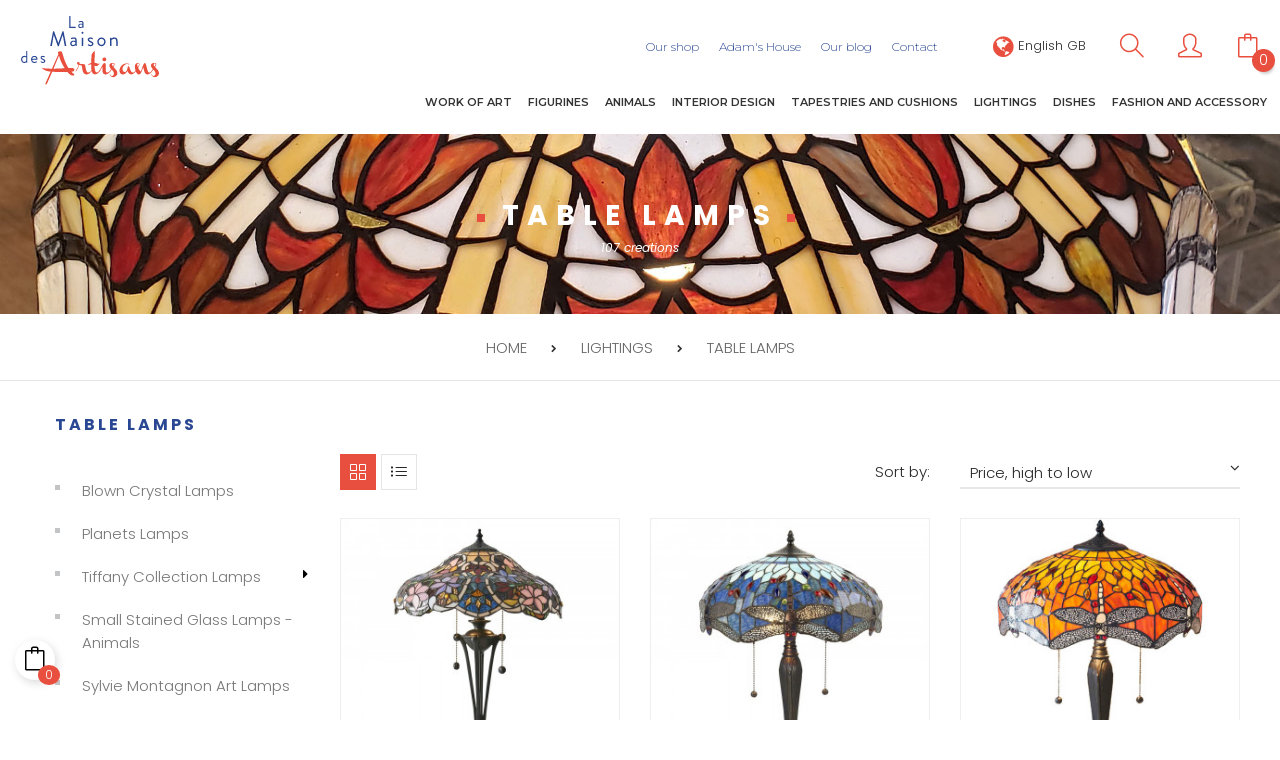

--- FILE ---
content_type: text/html; charset=utf-8
request_url: https://www.maison-artisans.com/gb/38-lampes-a-poser?q=Material-Tiffany+glass+and+antiqued+brass+foot-Tiffany+glass+and+bronze+finish+resin+foot&order=product.price.desc
body_size: 25426
content:
<!doctype html>
<html lang="gb"  class="default" >

  <head>
    
      
  <meta charset="utf-8">


  <meta http-equiv="x-ua-compatible" content="ie=edge">



  <title>Table lamps</title>
<script data-keepinline="true">
    var cdcGtmApi = '//www.maison-artisans.com/gb/module/cdc_googletagmanager/async';
    var ajaxShippingEvent = 1;
    var ajaxPaymentEvent = 1;

/* datalayer */
dataLayer = window.dataLayer || [];
    let cdcDatalayer = {"event":"view_item_list","pageCategory":"category","ecommerce":{"currency":"EUR","item_list_id":"cat_38","item_list_name":"Table lamps","items":[{"item_id":"3333","item_name":"Sullivan Tiffany lamp - large size","item_reference":"TIF64326","index":1,"item_brand":"Verrerie d'art Tiffany - Interiors1900","item_category":"Lightings","item_list_id":"cat_38","item_list_name":"Table lamps","price":"469.17","price_tax_exc":"469.17","price_tax_inc":"563","wholesale_price":"230.73","quantity":1,"google_business_vertical":"retail"},{"item_id":"2525","item_name":"Dragonfly blue Tiffany lamp - large size","item_reference":"TIF64089","index":2,"item_brand":"Verrerie d'art Tiffany - Interiors1900","item_category":"Lightings","item_list_id":"cat_38","item_list_name":"Table lamps","price":"457.5","price_tax_exc":"457.5","price_tax_inc":"549","wholesale_price":"183.37","quantity":1,"google_business_vertical":"retail"},{"item_id":"2519","item_name":"Tiffany Dragonfly flame lamp - large size","item_reference":"TIF64093","index":3,"item_brand":"Verrerie d'art Tiffany - Interiors1900","item_category":"Lightings","item_list_id":"cat_38","item_list_name":"Table lamps","price":"457.5","price_tax_exc":"457.5","price_tax_inc":"549","wholesale_price":"183.37","quantity":1,"google_business_vertical":"retail"},{"item_id":"2528","item_name":"Dragonfly beige Tiffany lamp - large size","item_reference":"TIF64085","index":4,"item_brand":"Verrerie d'art Tiffany - Interiors1900","item_category":"Lightings","item_list_id":"cat_38","item_list_name":"Table lamps","price":"432.5","price_tax_exc":"432.5","price_tax_inc":"519","wholesale_price":"173.58","quantity":1,"google_business_vertical":"retail"},{"item_id":"2543","item_name":"Hector Tiffany lamp","item_reference":"TIF64163","index":5,"item_brand":"Verrerie d'art Tiffany - Interiors1900","item_category":"Lightings","item_list_id":"cat_38","item_list_name":"Table lamps","price":"420","price_tax_exc":"420","price_tax_inc":"504","wholesale_price":"210.08","quantity":1,"google_business_vertical":"retail"},{"item_id":"2621","item_name":"Bernwood Tiffany lamp","item_reference":"TIF63951","index":6,"item_brand":"Verrerie d'art Tiffany - Interiors1900","item_category":"Lightings","item_list_id":"cat_38","item_list_name":"Table lamps","price":"394.17","price_tax_exc":"394.17","price_tax_inc":"473","wholesale_price":"197.03","quantity":1,"google_business_vertical":"retail"},{"item_id":"92","item_name":"Astoria Tiffany lamp - large size","item_reference":"TIF63939","index":7,"item_brand":"Verrerie d'art Tiffany - Interiors1900","item_category":"Lightings","item_list_id":"cat_38","item_list_name":"Table lamps","price":"382.5","price_tax_exc":"382.5","price_tax_inc":"459","wholesale_price":"188.62","quantity":1,"google_business_vertical":"retail"},{"item_id":"2370","item_name":"Fargo Tiffany lamp","item_reference":"TIF70935","index":8,"item_brand":"Verrerie d'art Tiffany - Interiors1900","item_category":"Lightings","item_list_id":"cat_38","item_list_name":"Table lamps","price":"372.5","price_tax_exc":"372.5","price_tax_inc":"447","wholesale_price":"186.3","quantity":1,"google_business_vertical":"retail"},{"item_id":"2524","item_name":"Dragonfly blue Tiffany lamp - medium size","item_reference":"TIF64090","index":9,"item_brand":"Verrerie d'art Tiffany - Interiors1900","item_category":"Lightings","item_list_id":"cat_38","item_list_name":"Table lamps","price":"365","price_tax_exc":"365","price_tax_inc":"438","wholesale_price":"182.47","quantity":1,"google_business_vertical":"retail"},{"item_id":"2517","item_name":"Tiffany Dragonfly flame lamp - medium size","item_reference":"TIF64092","index":10,"item_brand":"Verrerie d'art Tiffany - Interiors1900","item_category":"Lightings","item_list_id":"cat_38","item_list_name":"Table lamps","price":"365","price_tax_exc":"365","price_tax_inc":"438","wholesale_price":"145.98","quantity":1,"google_business_vertical":"retail"},{"item_id":"2530","item_name":"Dragonfly beige Tiffany lamp - medium size","item_reference":"TIF64086","index":11,"item_brand":"Verrerie d'art Tiffany - Interiors1900","item_category":"Lightings","item_list_id":"cat_38","item_list_name":"Table lamps","price":"357.5","price_tax_exc":"357.5","price_tax_inc":"429","wholesale_price":"142.91","quantity":1,"google_business_vertical":"retail"},{"item_id":"3279","item_name":"Hutchinson Tiffany lamp","item_reference":"TIF64177","index":12,"item_brand":"Verrerie d'art Tiffany - Interiors1900","item_category":"Lightings","item_list_id":"cat_38","item_list_name":"Table lamps","price":"340.83","price_tax_exc":"340.83","price_tax_inc":"409","wholesale_price":"170.99","quantity":1,"google_business_vertical":"retail"}]},"google_tag_params":{"ecomm_pagetype":"category","ecomm_category":"Table lamps"}};
    dataLayer.push(cdcDatalayer);

/* call to GTM Tag */
(function(w,d,s,l,i){w[l]=w[l]||[];w[l].push({'gtm.start':
new Date().getTime(),event:'gtm.js'});var f=d.getElementsByTagName(s)[0],
j=d.createElement(s),dl=l!='dataLayer'?'&l='+l:'';j.async=true;j.src=
'https://www.googletagmanager.com/gtm.js?id='+i+dl;f.parentNode.insertBefore(j,f);
})(window,document,'script','dataLayer','GTM-587GV74');

/* async call to avoid cache system for dynamic data */
var cdcgtmreq = new XMLHttpRequest();
cdcgtmreq.onreadystatechange = function() {
    if (cdcgtmreq.readyState == XMLHttpRequest.DONE ) {
        if (cdcgtmreq.status == 200) {
          	var datalayerJs = cdcgtmreq.responseText;
            try {
                var datalayerObj = JSON.parse(datalayerJs);
                dataLayer = dataLayer || [];
                dataLayer.push(datalayerObj);
            } catch(e) {
               console.log("[CDCGTM] error while parsing json");
            }

                    }
        dataLayer.push({
          'event': 'datalayer_ready'
        });
    }
};
cdcgtmreq.open("GET", "//www.maison-artisans.com/gb/module/cdc_googletagmanager/async?action=user" /*+ "?" + new Date().getTime()*/, true);
cdcgtmreq.setRequestHeader('X-Requested-With', 'XMLHttpRequest');
cdcgtmreq.send();
</script>
  
      
  
  <meta name="description" content="">
  <meta name="keywords" content="">
        <link rel="canonical" href="https://www.maison-artisans.com/gb/38-lampes-a-poser">
    
                  <link rel="alternate" href="https://www.maison-artisans.com/fr/38-lampes-a-poser?q=Material-Tiffany+glass+and+antiqued+brass+foot-Tiffany+glass+and+bronze+finish+resin+foot&amp;order=product.price.desc" hreflang="fr">
                  <link rel="alternate" href="https://www.maison-artisans.com/gb/38-lampes-a-poser?q=Material-Tiffany+glass+and+antiqued+brass+foot-Tiffany+glass+and+bronze+finish+resin+foot&amp;order=product.price.desc" hreflang="en-gb">
        



  <meta name="viewport" content="width=device-width, initial-scale=1">



  <link rel="icon" type="image/vnd.microsoft.icon" href="https://www.maison-artisans.com/img/favicon.ico?1597070677">
  <link rel="shortcut icon" type="image/x-icon" href="https://www.maison-artisans.com/img/favicon.ico?1597070677">


  

    <link rel="stylesheet" href="https://www.maison-artisans.com/themes/at_meubles_child/assets/cache/theme-cf1967310.css" type="text/css" media="all">



   
                    
                    


  

  <script type="text/javascript">
        var LEO_COOKIE_THEME = "AP_MODULE_PANEL_CONFIG";
        var add_cart_error = "An error occurred while processing your request. Please try again";
        var buttonwishlist_title_add = "Add to Wishlist";
        var buttonwishlist_title_remove = "Remove from WishList";
        var enable_dropdown_defaultcart = 1;
        var enable_flycart_effect = 1;
        var enable_notification = 0;
        var height_cart_item = "130";
        var isLogged = false;
        var leo_push = 0;
        var leo_token = "f877bc7b748e6ea33b3f502cea456689";
        var lf_is_gen_rtl = false;
        var lql_ajax_url = "https:\/\/www.maison-artisans.com\/gb\/module\/leoquicklogin\/leocustomer";
        var lql_is_gen_rtl = false;
        var lql_module_dir = "\/modules\/leoquicklogin\/";
        var lql_myaccount_url = "https:\/\/www.maison-artisans.com\/gb\/my-account";
        var lql_redirect = "1";
        var number_cartitem_display = 2;
        var prestashop = {"cart":{"products":[],"totals":{"total":{"type":"total","label":"Total","amount":0,"value":"\u20ac0.00"},"total_including_tax":{"type":"total","label":"Total (tax incl.)","amount":0,"value":"\u20ac0.00"},"total_excluding_tax":{"type":"total","label":"Total (VAT excl.)","amount":0,"value":"\u20ac0.00"}},"subtotals":{"products":{"type":"products","label":"Subtotal","amount":0,"value":"\u20ac0.00"},"discounts":null,"shipping":{"type":"shipping","label":"Shipping","amount":0,"value":""},"tax":{"type":"tax","label":"Included taxes","amount":0,"value":"\u20ac0.00"}},"products_count":0,"summary_string":"0 items","vouchers":{"allowed":1,"added":[]},"discounts":[],"minimalPurchase":0,"minimalPurchaseRequired":""},"currency":{"id":1,"name":"Euro","iso_code":"EUR","iso_code_num":"978","sign":"\u20ac"},"customer":{"lastname":null,"firstname":null,"email":null,"birthday":null,"newsletter":null,"newsletter_date_add":null,"optin":null,"website":null,"company":null,"siret":null,"ape":null,"is_logged":false,"gender":{"type":null,"name":null},"addresses":[]},"language":{"name":"English GB (English)","iso_code":"gb","locale":"en-GB","language_code":"en-gb","is_rtl":"0","date_format_lite":"Y-m-d","date_format_full":"Y-m-d H:i:s","id":2},"page":{"title":"","canonical":"https:\/\/www.maison-artisans.com\/gb\/38-lampes-a-poser","meta":{"title":"Table lamps","description":"","keywords":"","robots":"index"},"page_name":"category","body_classes":{"lang-gb":true,"lang-rtl":false,"country-FR":true,"currency-EUR":true,"layout-left-column":true,"page-category":true,"tax-display-enabled":true,"category-id-38":true,"category-Table lamps":true,"category-id-parent-8":true,"category-depth-level-3":true},"admin_notifications":[]},"shop":{"name":"La Maison Des Artisans \/ Maison d'Adam","logo":"https:\/\/www.maison-artisans.com\/img\/la-maison-des-artisans-logo-1559032865.jpg","stores_icon":"https:\/\/www.maison-artisans.com\/img\/logo_stores.png","favicon":"https:\/\/www.maison-artisans.com\/img\/favicon.ico"},"urls":{"base_url":"https:\/\/www.maison-artisans.com\/","current_url":"https:\/\/www.maison-artisans.com\/gb\/38-lampes-a-poser?q=Material-Tiffany+glass+and+antiqued+brass+foot-Tiffany+glass+and+bronze+finish+resin+foot&order=product.price.desc","shop_domain_url":"https:\/\/www.maison-artisans.com","img_ps_url":"https:\/\/www.maison-artisans.com\/img\/","img_cat_url":"https:\/\/www.maison-artisans.com\/img\/c\/","img_lang_url":"https:\/\/www.maison-artisans.com\/img\/l\/","img_prod_url":"https:\/\/www.maison-artisans.com\/img\/p\/","img_manu_url":"https:\/\/www.maison-artisans.com\/img\/m\/","img_sup_url":"https:\/\/www.maison-artisans.com\/img\/su\/","img_ship_url":"https:\/\/www.maison-artisans.com\/img\/s\/","img_store_url":"https:\/\/www.maison-artisans.com\/img\/st\/","img_col_url":"https:\/\/www.maison-artisans.com\/img\/co\/","img_url":"https:\/\/www.maison-artisans.com\/themes\/at_meubles_child\/assets\/img\/","css_url":"https:\/\/www.maison-artisans.com\/themes\/at_meubles_child\/assets\/css\/","js_url":"https:\/\/www.maison-artisans.com\/themes\/at_meubles_child\/assets\/js\/","pic_url":"https:\/\/www.maison-artisans.com\/upload\/","pages":{"address":"https:\/\/www.maison-artisans.com\/gb\/address","addresses":"https:\/\/www.maison-artisans.com\/gb\/addresses","authentication":"https:\/\/www.maison-artisans.com\/gb\/login","cart":"https:\/\/www.maison-artisans.com\/gb\/cart","category":"https:\/\/www.maison-artisans.com\/gb\/index.php?controller=category","cms":"https:\/\/www.maison-artisans.com\/gb\/index.php?controller=cms","contact":"https:\/\/www.maison-artisans.com\/gb\/contact-us","discount":"https:\/\/www.maison-artisans.com\/gb\/discount","guest_tracking":"https:\/\/www.maison-artisans.com\/gb\/guest-tracking","history":"https:\/\/www.maison-artisans.com\/gb\/order-history","identity":"https:\/\/www.maison-artisans.com\/gb\/identity","index":"https:\/\/www.maison-artisans.com\/gb\/","my_account":"https:\/\/www.maison-artisans.com\/gb\/my-account","order_confirmation":"https:\/\/www.maison-artisans.com\/gb\/order-confirmation","order_detail":"https:\/\/www.maison-artisans.com\/gb\/index.php?controller=order-detail","order_follow":"https:\/\/www.maison-artisans.com\/gb\/order-follow","order":"https:\/\/www.maison-artisans.com\/gb\/order","order_return":"https:\/\/www.maison-artisans.com\/gb\/index.php?controller=order-return","order_slip":"https:\/\/www.maison-artisans.com\/gb\/credit-slip","pagenotfound":"https:\/\/www.maison-artisans.com\/gb\/page-not-found","password":"https:\/\/www.maison-artisans.com\/gb\/password-recovery","pdf_invoice":"https:\/\/www.maison-artisans.com\/gb\/index.php?controller=pdf-invoice","pdf_order_return":"https:\/\/www.maison-artisans.com\/gb\/index.php?controller=pdf-order-return","pdf_order_slip":"https:\/\/www.maison-artisans.com\/gb\/index.php?controller=pdf-order-slip","prices_drop":"https:\/\/www.maison-artisans.com\/gb\/prices-drop","product":"https:\/\/www.maison-artisans.com\/gb\/index.php?controller=product","search":"https:\/\/www.maison-artisans.com\/gb\/search","sitemap":"https:\/\/www.maison-artisans.com\/gb\/Sitemap","stores":"https:\/\/www.maison-artisans.com\/gb\/stores","supplier":"https:\/\/www.maison-artisans.com\/gb\/supplier","register":"https:\/\/www.maison-artisans.com\/gb\/login?create_account=1","order_login":"https:\/\/www.maison-artisans.com\/gb\/order?login=1"},"alternative_langs":{"fr":"https:\/\/www.maison-artisans.com\/fr\/38-lampes-a-poser?q=Material-Tiffany+glass+and+antiqued+brass+foot-Tiffany+glass+and+bronze+finish+resin+foot&order=product.price.desc","en-gb":"https:\/\/www.maison-artisans.com\/gb\/38-lampes-a-poser?q=Material-Tiffany+glass+and+antiqued+brass+foot-Tiffany+glass+and+bronze+finish+resin+foot&order=product.price.desc"},"theme_assets":"\/themes\/at_meubles_child\/assets\/","actions":{"logout":"https:\/\/www.maison-artisans.com\/gb\/?mylogout="},"no_picture_image":{"bySize":{"small_default":{"url":"https:\/\/www.maison-artisans.com\/img\/p\/gb-default-small_default.jpg","width":100,"height":100},"cart_default":{"url":"https:\/\/www.maison-artisans.com\/img\/p\/gb-default-cart_default.jpg","width":125,"height":163},"home_default":{"url":"https:\/\/www.maison-artisans.com\/img\/p\/gb-default-home_default.jpg","width":300,"height":300},"medium_default":{"url":"https:\/\/www.maison-artisans.com\/img\/p\/gb-default-medium_default.jpg","width":452,"height":452},"large_default":{"url":"https:\/\/www.maison-artisans.com\/img\/p\/gb-default-large_default.jpg","width":800,"height":800}},"small":{"url":"https:\/\/www.maison-artisans.com\/img\/p\/gb-default-small_default.jpg","width":100,"height":100},"medium":{"url":"https:\/\/www.maison-artisans.com\/img\/p\/gb-default-home_default.jpg","width":300,"height":300},"large":{"url":"https:\/\/www.maison-artisans.com\/img\/p\/gb-default-large_default.jpg","width":800,"height":800},"legend":""}},"configuration":{"display_taxes_label":true,"display_prices_tax_incl":true,"is_catalog":false,"show_prices":true,"opt_in":{"partner":false},"quantity_discount":{"type":"discount","label":"Unit discount"},"voucher_enabled":1,"return_enabled":0},"field_required":[],"breadcrumb":{"links":[{"title":"Home","url":"https:\/\/www.maison-artisans.com\/gb\/"},{"title":"Lightings","url":"https:\/\/www.maison-artisans.com\/gb\/8-lightings"},{"title":"Table lamps","url":"https:\/\/www.maison-artisans.com\/gb\/38-lampes-a-poser"}],"count":3},"link":{"protocol_link":"https:\/\/","protocol_content":"https:\/\/"},"time":1769222874,"static_token":"f877bc7b748e6ea33b3f502cea456689","token":"410759e7ec70afa870f1d31d4ad7a875","debug":false};
        var psemailsubscription_subscription = "https:\/\/www.maison-artisans.com\/gb\/module\/ps_emailsubscription\/subscription";
        var show_popup = 1;
        var slider_width = "250";
        var type_dropdown_defaultcart = "dropdown";
        var type_flycart_effect = "fade";
        var width_cart_item = "288";
        var wishlist_add = "The product was successfully added to your wishlist";
        var wishlist_cancel_txt = "Cancel";
        var wishlist_confirm_del_txt = "Delete selected item?";
        var wishlist_del_default_txt = "Cannot delete default wishlist";
        var wishlist_email_txt = "Email";
        var wishlist_loggin_required = "You must be logged in to manage your wishlist";
        var wishlist_ok_txt = "Ok";
        var wishlist_quantity_required = "You must enter a quantity";
        var wishlist_remove = "The product was successfully removed from your wishlist";
        var wishlist_reset_txt = "Reset";
        var wishlist_send_txt = "Send";
        var wishlist_send_wishlist_txt = "Send wishlist";
        var wishlist_url = "https:\/\/www.maison-artisans.com\/gb\/module\/leofeature\/mywishlist";
        var wishlist_viewwishlist = "View your wishlist";
      </script>

<script type="text/javascript">
  var choosefile_text = "Choose file";
  var turnoff_popup_text = "Do not show this popup again";
  
  var size_item_quickview = 116;
  var style_scroll_quickview = 'vertical';
  
  var size_item_page = 120;
  var style_scroll_page = 'horizontal';
  
  var size_item_quickview_attr = 116; 
  var style_scroll_quickview_attr = 'vertical';
  
  var size_item_popup = 191;
  var style_scroll_popup = 'vertical';
</script>



    <!-- START OF DOOFINDER ADD TO CART SCRIPT -->
  <script>
    document.addEventListener('doofinder.cart.add', function(event) {

      const checkIfCartItemHasVariation = (cartObject) => {
        return (cartObject.item_id === cartObject.grouping_id) ? false : true;
      }

      /**
      * Returns only ID from string
      */
      const sanitizeVariationID = (variationID) => {
        return variationID.replace(/\D/g, "")
      }

      doofinderManageCart({
        cartURL          : "https://www.maison-artisans.com/gb/cart",  //required for prestashop 1.7, in previous versions it will be empty.
        cartToken        : "f877bc7b748e6ea33b3f502cea456689",
        productID        : checkIfCartItemHasVariation(event.detail) ? event.detail.grouping_id : event.detail.item_id,
        customizationID  : checkIfCartItemHasVariation(event.detail) ? sanitizeVariationID(event.detail.item_id) : 0,   // If there are no combinations, the value will be 0
        quantity         : event.detail.amount,
        statusPromise    : event.detail.statusPromise,
        itemLink         : event.detail.link,
        group_id         : event.detail.group_id
      });
    });
  </script>
  <!-- END OF DOOFINDER ADD TO CART SCRIPT -->

  <!-- START OF DOOFINDER UNIQUE SCRIPT -->
  <script data-keepinline>
    
    (function(w, k) {w[k] = window[k] || function () { (window[k].q = window[k].q || []).push(arguments) }})(window, "doofinderApp")
    

    // Custom personalization:
    doofinderApp("config", "language", "en-gb");
    doofinderApp("config", "currency", "EUR");
  </script>
  <script src="https://eu1-config.doofinder.com/2.x/0804a7eb-5cd0-40d4-9b0e-a3f0134720bb.js" async></script>
  <!-- END OF DOOFINDER UNIQUE SCRIPT -->
<script type="text/javascript">
	
	var FancyboxI18nClose = "Close";
	var FancyboxI18nNext = "Next";
	var FancyboxI18nPrev = "Previous";
	var current_link = "http://www.maison-artisans.com/gb/";		
	var currentURL = window.location;
	currentURL = String(currentURL);
	currentURL = currentURL.replace("https://","").replace("http://","").replace("www.","").replace( /#\w*/, "" );
	current_link = current_link.replace("https://","").replace("http://","").replace("www.","");
	var text_warning_select_txt = "Please select One to remove?";
	var text_confirm_remove_txt = "Are you sure to remove footer row?";
	var close_bt_txt = "Close";
	var list_menu = [];
	var list_menu_tmp = {};
	var list_tab = [];
	var isHomeMenu = 0;
	
</script><!-- @file modules\appagebuilder\views\templates\hook\header -->

<script>
    /**
     * List functions will run when document.ready()
     */
    var ap_list_functions = [];
    /**
     * List functions will run when window.load()
     */
    var ap_list_functions_loaded = [];

    /**
     * List functions will run when document.ready() for theme
     */
    
    var products_list_functions = [];
</script>


<script type='text/javascript'>
    var leoOption = {
        category_qty:1,
        product_list_image:0,
        product_one_img:1,
        productCdown: 1,
        productColor: 0,
        homeWidth: 300,
        homeheight: 300,
	}

    ap_list_functions.push(function(){
        if (typeof $.LeoCustomAjax !== "undefined" && $.isFunction($.LeoCustomAjax)) {
            var leoCustomAjax = new $.LeoCustomAjax();
            leoCustomAjax.processAjax();
        }
    });
</script>




    
  </head>

  <body id="category" class="lang-gb country-fr currency-eur layout-left-column page-category tax-display-enabled category-id-38 category-table-lamps category-id-parent-8 category-depth-level-3  keep-header">

    
      <!-- Google Tag Manager (noscript) -->
<noscript><iframe src="https://www.googletagmanager.com/ns.html?id=GTM-587GV74"
height="0" width="0" style="display:none;visibility:hidden"></iframe></noscript>
<!-- End Google Tag Manager (noscript) -->

    

    <main id="page">
      
              
      <header id="header">
        <div class="header-container">
          
            
  <div class="header-banner">
          <div class="container">
              <div class="inner"></div>
          </div>
        </div>



  <nav class="header-nav">
    <div class="topnav">
            <div class="container">
              <div class="inner"><!-- @file modules\appagebuilder\views\templates\hook\ApRow -->
    <div id="zone-menu-haut"        class="row ApRow  has-bg bg-boxed"
	        data-bg=" no-repeat"                style="background: no-repeat;"        >
                                            <!-- @file modules\appagebuilder\views\templates\hook\ApColumn -->
<div id="col-links-right"    class="col-xl-2-4 col-lg-6 col-md-6 col-sm-6 col-xs-6 col-sp-6  ApColumn "
	    >
                    <!-- @file modules\appagebuilder\views\templates\hook\ApModule -->
<div class="language-selector-wrapper dropdown js-dropdown popup-over" id="language-selector-label">
  <a class="popup-title" href="javascript:void(0)" data-toggle="dropdown" title="Language" aria-label="Language dropdown">
    <i class="fa fa-globe"></i>
    <span>English GB</span>
  </a>
  <ul class="dropdown-menu popup-content link language-selector" aria-labelledby="language-selector-label">
              <li >
          <a href="https://www.maison-artisans.com/fr/38-lampes-a-poser" class="dropdown-item">
	  <img src="https://www.maison-artisans.com/img/l/1.jpg" alt="fr" width="16" height="11" />
	  Français
	  </a>
        </li>
              <li  class="current" >
          <a href="https://www.maison-artisans.com/gb/38-lampes-a-poser" class="dropdown-item">
	  <img src="https://www.maison-artisans.com/img/l/2.jpg" alt="gb" width="16" height="11" />
	  English GB
	  </a>
        </li>
        </ul>
</div>

<!-- @file modules\appagebuilder\views\templates\hook\ApModule -->
<!-- Block search module TOP -->
<div id="search_widget" class="search-widget" data-search-controller-url="//www.maison-artisans.com/gb/search">
	<div class="btn_search"><a id="click_show_search" class="icon-magnifier icons"></a></div>
	<div id="search_content">
		<form method="get" action="//www.maison-artisans.com/gb/search" class="popup-content" id="search_form">
			<input type="hidden" name="controller" value="search">
			<input type="text" name="s" value="" placeholder="Search" class="search_query">
			<button type="submit" class="btn btn-outline-inverse icon-magnifier icons"></button>
		</form>
	</div>
</div>
<!-- /Block search module TOP -->
<!-- @file modules\appagebuilder\views\templates\hook\ApModule -->
<div class="userinfo-selector links dropdown js-dropdown popup-over">
  <a href="javascript:void(0)" data-toggle="dropdown" class="popup-title" title="Account">
    <i class="icon-user icons"></i>
  </a>
  <ul class="popup-content dropdown-menu user-info">
          <li>
        <a class="signin leo-quicklogin" data-enable-sociallogin="enable" data-type="popup" data-layout="login"
          href="javascript:void(0)" title="Log in to your customer account"
          rel="nofollow">
          <i class="icon-lock-open icons"></i>
          <span>Sign in</span>
        </a>
      </li>
        <li>
      <a class="myacount" href="https://www.maison-artisans.com/gb/my-account" title="My account" rel="nofollow">
        <i class="icon-user icons"></i>
                  <span>My account</span>
        
      </a>
    </li>
          <li>
        <a class="ap-btn-wishlist dropdown-item" href="//www.maison-artisans.com/gb/module/leofeature/mywishlist"
          title="Wishlist" rel="nofollow">
          <i class="icon-heart icons"></i>
          <span>Wishlist</span>
          <span class="ap-total-wishlist ap-total"></span>
        </a>
      </li>
            <li>
      <a class="checkout dropdown-item" href="//www.maison-artisans.com/gb/cart?action=show"
        title="Checkout" rel="nofollow">
        <i class="icon-action-redo icons"></i>
        <span>Checkout</span>
      </a>
    </li>
  </ul>
</div><!-- @file modules\appagebuilder\views\templates\hook\ApModule -->
<div id="cart-block">
  <div class="blockcart cart-preview inactive" data-refresh-url="//www.maison-artisans.com/gb/module/ps_shoppingcart/ajax">
    <div class="header">
              <i class="icon-bag icons shopping-cart"></i>
        <span class="cart-quantity">
          0
        </span>
          </div>
  </div>
</div>

    </div><!-- @file modules\appagebuilder\views\templates\hook\ApColumn -->
<div id="col-menu-haut"    class="col-xl-9-6 col-lg-6 col-md-6 col-sm-6 col-xs-6 col-sp-6  ApColumn "
	    >
                    <!-- @file modules\appagebuilder\views\templates\hook\ApSlideShow -->
<div id="memgamenu-form_7837950153266594" class="ApMegamenu">
				<nav data-megamenu-id="7837950153266594" class="leo-megamenu cavas_menu navbar navbar-default enable-canvas " role="navigation">
			<!-- Brand and toggle get grouped for better mobile display -->
			<div class="navbar-header">
				<button type="button" class="navbar-toggler hidden-lg-up" data-toggle="collapse" data-target=".megamenu-off-canvas-7837950153266594">
					<span class="sr-only">Toggle navigation</span>
					&#9776;
					<!--
					<span class="icon-bar"></span>
					<span class="icon-bar"></span>
					<span class="icon-bar"></span>
					-->
				</button>
			</div>
			<!-- Collect the nav links, forms, and other content for toggling -->
						<div class="leo-top-menu collapse navbar-toggleable-md megamenu-off-canvas megamenu-off-canvas-7837950153266594"><ul class="nav navbar-nav megamenu horizontal"><li class="nav-item   " ><a href="https://www.maison-artisans.com/gb/content/4-a-propos" target="_self" class="nav-link has-category"><span class="menu-title">Our shop</span></a></li><li class="nav-item   " ><a href="https://www.maison-artisans.com/gb/content/10-the-history-of-adam-s-house-in-angers-france" target="_self" class="nav-link has-category"><span class="menu-title">Adam's House</span></a></li><li class="nav-item   " ><a href="https://www.maison-artisans.com/gb/blog.html" target="_self" class="nav-link has-category"><span class="menu-title">Our blog</span></a></li><li class="nav-item   " ><a href="https://www.maison-artisans.com/gb/contact-us" target="_self" class="nav-link has-category"><span class="menu-title">Contact</span></a></li></ul></div>
	</nav>
	<script type="text/javascript">
	// <![CDATA[				
			// var type="horizontal";
			// checkActiveLink();
			// checkTarget();
			list_menu_tmp.id = 7837950153266594;
			list_menu_tmp.type = 'horizontal';
	// ]]>
	
									
				// offCanvas();
				// var show_cavas = 1;
				// console.log('testaaa');
				// console.log(show_cavas);
				list_menu_tmp.show_cavas =1;
			
		
				
		list_menu_tmp.list_tab = list_tab;
		list_menu.push(list_menu_tmp);
		list_menu_tmp = {};	
		list_tab = {};
		
	</script>
	</div>

    </div>            </div>
    </div>
            </div>
          </div>
    <div class="bottomnav">
              <div class="container">
              <div class="inner"></div>
              </div>
          </div>
  </nav>



  <div class="header-top">
          <div class="inner"><!-- @file modules\appagebuilder\views\templates\hook\ApRow -->
    <div id="zone-header"        class="row pos-relative-mobile ApRow  has-bg bg-boxed"
	        data-bg=" no-repeat"                style="background: no-repeat;padding-bottom: 32px;"        >
                                            <!-- @file modules\appagebuilder\views\templates\hook\ApColumn -->
<div id="col-logo"    class="col-xl-2 col-lg-2 col-md-4 col-sm-4 col-xs-12 col-sp-12  ApColumn "
	    >
                    <!-- @file modules\appagebuilder\views\templates\hook\ApGenCode -->

	<div class="header_logo"><a href="https://www.maison-artisans.com/">            <img class="logo img-fluid" src="https://www.maison-artisans.com/img/la-maison-des-artisans-logo-1559032865.jpg" alt="La Maison Des Artisans / Maison d&#039;Adam logo">          </a></div>

    </div><!-- @file modules\appagebuilder\views\templates\hook\ApColumn -->
<div id="col-mega-menu"    class="col-xl-10 col-lg-7 col-md-12 col-sm-12 col-xs-2 col-sp-2 menu-center ApColumn "
	    >
                    <!-- @file modules\appagebuilder\views\templates\hook\ApSlideShow -->
<div id="memgamenu-form_5505828687281410" class="ApMegamenu">
				<nav data-megamenu-id="5505828687281410" class="leo-megamenu cavas_menu navbar navbar-default enable-canvas " role="navigation">
			<!-- Brand and toggle get grouped for better mobile display -->
			<div class="navbar-header">
				<button type="button" class="navbar-toggler hidden-lg-up" data-toggle="collapse" data-target=".megamenu-off-canvas-5505828687281410">
					<span class="sr-only">Toggle navigation</span>
					&#9776;
					<!--
					<span class="icon-bar"></span>
					<span class="icon-bar"></span>
					<span class="icon-bar"></span>
					-->
				</button>
			</div>
			<!-- Collect the nav links, forms, and other content for toggling -->
						<div class="leo-top-menu collapse navbar-toggleable-md megamenu-off-canvas megamenu-off-canvas-5505828687281410"><ul class="nav navbar-nav megamenu horizontal"><li class="nav-item  parent dropdown aligned-fullwidth  " ><a href="https://www.maison-artisans.com/gb/3-work-of-art" class="nav-link dropdown-toggle has-category" data-toggle="dropdown" target="_self"><span class="menu-title">Work of Art</span></a><b class="caret"></b><div class="dropdown-sub dropdown-menu"  style="width:300px" ><div class="dropdown-menu-inner"><div class="row"><div class="mega-col col-md-3" > <div class="mega-col-inner image-cat"><div class="leo-widget" id="">
            <div class="widget-html">
                        <div class="menu-title">
                    Work of Art
            </div>
                        <div class="widget-inner">
                    <p><img src="https://www.maison-artisans.com/img/cms/1-miniature-menu-objet-d-art-maison-adam-artisans.jpg" alt="" width="282" height="310" /></p>            </div>
        </div>
    </div></div></div><div class="mega-col col-md-3" > <div class="mega-col-inner "><div class="leo-widget" id="">
    <div class="widget-subcategories">
                <div class="widget-inner">
                            <div class="menu-title">
                    <a href="https://www.maison-artisans.com/gb/11-classic-sculptures" title="Classic sculptures" class="img">
                            Classic sculptures 
                    </a>
                </div>
                <ul>
                                    <li class="clearfix">
                        <a href="https://www.maison-artisans.com/gb/50-maria-anglada-figurative-sculptures" title="MARIA ANGLADA: figurative sculptures" class="img">
                                MARIA ANGLADA: figurative sculptures 
                        </a>
                    </li>
                                    <li class="clearfix">
                        <a href="https://www.maison-artisans.com/gb/23096-michel-laude-don-quixote-collection-pewterware-sculptures" title="MICHEL LAUDE: Don Quixote Collection - Pewterware sculptures" class="img">
                                MICHEL LAUDE: Don Quixote Collection - Pewterware sculptures 
                        </a>
                    </li>
                                </ul>
                    </div>
    </div>
 
</div><div class="leo-widget" id="">
    <div class="widget-subcategories">
                <div class="widget-inner">
                            <div class="menu-title">
                    <a href="https://www.maison-artisans.com/gb/23185-modern-art-and-pop-art-sculptures" title="Modern Art and Pop Art sculptures" class="img">
                            Modern Art and Pop Art sculptures 
                    </a>
                </div>
                <ul>
                                    <li class="clearfix">
                        <a href="https://www.maison-artisans.com/gb/23186-richard-orlinski-museum-edition" title="RICHARD ORLINSKI: museum edition" class="img">
                                RICHARD ORLINSKI: museum edition 
                        </a>
                    </li>
                                    <li class="clearfix">
                        <a href="https://www.maison-artisans.com/gb/52-deesse-numbered-sculptures" title="DEESSE: numbered sculptures" class="img">
                                DEESSE: numbered sculptures 
                        </a>
                    </li>
                                    <li class="clearfix">
                        <a href="https://www.maison-artisans.com/gb/23067-romero-britto-limited-edition" title="ROMERO BRITTO: limited edition" class="img">
                                ROMERO BRITTO: limited edition 
                        </a>
                    </li>
                                </ul>
                    </div>
    </div>
 
</div><div class="leo-widget" id="">
    <div class="widget-subcategories">
                <div class="widget-inner">
                            <div class="menu-title">
                    <a href="https://www.maison-artisans.com/gb/23211-wildlife-sculptures" title="Wildlife sculptures" class="img">
                            Wildlife sculptures 
                    </a>
                </div>
                <ul>
                                    <li class="clearfix">
                        <a href="https://www.maison-artisans.com/gb/53-de-rosa-gallery-sculptures" title="DE ROSA: Gallery sculptures" class="img">
                                DE ROSA: Gallery sculptures 
                        </a>
                    </li>
                                    <li class="clearfix">
                        <a href="https://www.maison-artisans.com/gb/55-matt-buckley-edge-sculptures" title="MATT BUCKLEY: Edge sculptures" class="img">
                                MATT BUCKLEY: Edge sculptures 
                        </a>
                    </li>
                                    <li class="clearfix">
                        <a href="https://www.maison-artisans.com/gb/23069-richard-cooper" title="RICHARD COOPER" class="img">
                                RICHARD COOPER 
                        </a>
                    </li>
                                    <li class="clearfix">
                        <a href="https://www.maison-artisans.com/gb/23228-deesse-pop-art-animals" title="DEESSE: Pop Art animals" class="img">
                                DEESSE: Pop Art animals 
                        </a>
                    </li>
                                </ul>
                    </div>
    </div>
 
</div><div class="leo-widget" id="">
    <div class="widget-subcategories">
                <div class="widget-inner">
                            <div class="menu-title">
                    <a href="https://www.maison-artisans.com/gb/23212-wall-sculptures" title="Wall sculptures" class="img">
                            Wall sculptures 
                    </a>
                </div>
                <ul>
                                    <li class="clearfix">
                        <a href="https://www.maison-artisans.com/gb/54-georges-roumanas-framed-bronzes" title="GEORGES ROUMANAS: framed bronzes" class="img">
                                GEORGES ROUMANAS: framed bronzes 
                        </a>
                    </li>
                                    <li class="clearfix">
                        <a href="https://www.maison-artisans.com/gb/23095-deesse-pop-art-framed-sculptures" title="DEESSE: Pop Art framed sculptures" class="img">
                                DEESSE: Pop Art framed sculptures 
                        </a>
                    </li>
                                </ul>
                    </div>
    </div>
 
</div></div></div><div class="mega-col col-md-3" > <div class="mega-col-inner "><div class="leo-widget" id="">
    <div class="widget-subcategories">
                <div class="widget-inner">
                            <div class="menu-title">
                    <a href="https://www.maison-artisans.com/gb/12-glass-art" title="Glass Art" class="img">
                            Glass Art 
                    </a>
                </div>
                <ul>
                                    <li class="clearfix">
                        <a href="https://www.maison-artisans.com/gb/57-sylvie-montagnon" title="SYLVIE MONTAGNON" class="img">
                                SYLVIE MONTAGNON 
                        </a>
                    </li>
                                </ul>
                    </div>
    </div>
 
</div><div class="leo-widget" id="">
    <div class="widget-subcategories">
                <div class="widget-inner">
                            <div class="menu-title">
                    <a href="https://www.maison-artisans.com/gb/23053-bronzes-artworks" title="Bronzes artworks" class="img">
                            Bronzes artworks 
                    </a>
                </div>
                <ul>
                                    <li class="clearfix">
                        <a href="https://www.maison-artisans.com/gb/23065-ben-wouters" title="BEN WOUTERS" class="img">
                                BEN WOUTERS 
                        </a>
                    </li>
                                    <li class="clearfix">
                        <a href="https://www.maison-artisans.com/gb/23066-manel-vidal" title="MANEL VIDAL" class="img">
                                MANEL VIDAL 
                        </a>
                    </li>
                                    <li class="clearfix">
                        <a href="https://www.maison-artisans.com/gb/23162-issouf-bonkoungou" title="ISSOUF BONKOUNGOU" class="img">
                                ISSOUF BONKOUNGOU 
                        </a>
                    </li>
                                </ul>
                    </div>
    </div>
 
</div></div></div><div class="mega-col col-md-3" > <div class="mega-col-inner "><div class="leo-widget" id="">
    <div class="widget-subcategories">
                <div class="widget-inner">
                            <div class="menu-title">
                    <a href="https://www.maison-artisans.com/gb/13-unique-pieces" title="Unique Pieces" class="img">
                            Unique Pieces 
                    </a>
                </div>
                <ul>
                                    <li class="clearfix">
                        <a href="https://www.maison-artisans.com/gb/61-paul-beckrich-raku-art" title="PAUL BECKRICH: raku art" class="img">
                                PAUL BECKRICH: raku art 
                        </a>
                    </li>
                                    <li class="clearfix">
                        <a href="https://www.maison-artisans.com/gb/23002-annie-delemarle-leather-art" title="ANNIE DELEMARLE: leather art" class="img">
                                ANNIE DELEMARLE: leather art 
                        </a>
                    </li>
                                </ul>
                    </div>
    </div>
 
</div><div class="leo-widget" id="">
    <div class="widget-subcategories">
                <div class="widget-inner">
                            <div class="menu-title">
                    <a href="https://www.maison-artisans.com/gb/23048-art-canvas" title="Art canvas" class="img">
                            Art canvas 
                    </a>
                </div>
                <ul>
                                    <li class="clearfix">
                        <a href="https://www.maison-artisans.com/gb/23049-philippe-matine-anjou-frames" title="PHILIPPE MATINE: Anjou - Frames" class="img">
                                PHILIPPE MATINE: Anjou - Frames 
                        </a>
                    </li>
                                    <li class="clearfix">
                        <a href="https://www.maison-artisans.com/gb/23050-philippe-matine-anjou-stretched-canvas-print" title="PHILIPPE MATINE: Anjou - Stretched canvas print" class="img">
                                PHILIPPE MATINE: Anjou - Stretched canvas print 
                        </a>
                    </li>
                                    <li class="clearfix">
                        <a href="https://www.maison-artisans.com/gb/23105-philippe-matine-all-themes" title="PHILIPPE MATINE: All themes" class="img">
                                PHILIPPE MATINE: All themes 
                        </a>
                    </li>
                                    <li class="clearfix">
                        <a href="https://www.maison-artisans.com/gb/23060-sophie-griotto" title="SOPHIE GRIOTTO" class="img">
                                SOPHIE GRIOTTO 
                        </a>
                    </li>
                                    <li class="clearfix">
                        <a href="https://www.maison-artisans.com/gb/23103-hossein-borojeni" title="HOSSEIN BOROJENI" class="img">
                                HOSSEIN BOROJENI 
                        </a>
                    </li>
                                    <li class="clearfix">
                        <a href="https://www.maison-artisans.com/gb/23106-matthieu-forichon" title="MATTHIEU FORICHON" class="img">
                                MATTHIEU FORICHON 
                        </a>
                    </li>
                                    <li class="clearfix">
                        <a href="https://www.maison-artisans.com/gb/23184-jean-philippe-henric" title="JEAN-PHILIPPE HENRIC" class="img">
                                JEAN-PHILIPPE HENRIC 
                        </a>
                    </li>
                                </ul>
                    </div>
    </div>
 
</div></div></div></div></div></div></li><li class="nav-item  parent dropdown aligned-fullwidth  " ><a href="https://www.maison-artisans.com/gb/4-figurines" class="nav-link dropdown-toggle has-category" data-toggle="dropdown" target="_self"><span class="menu-title">Figurines</span></a><b class="caret"></b><div class="dropdown-sub dropdown-menu"  ><div class="dropdown-menu-inner"><div class="row"><div class="mega-col col-md-3" > <div class="mega-col-inner "><div class="leo-widget" id="">
            <div class="widget-html">
                        <div class="menu-title">
                     Figurines and statues
            </div>
                        <div class="widget-inner">
                    <p><img src="https://www.maison-artisans.com/img/cms/2-miniature-menu-figurines-et-statuettes-maison-adam-artisans_1.jpg" alt="" width="282" height="310" /></p>            </div>
        </div>
    </div></div></div><div class="mega-col col-md-3" > <div class="mega-col-inner "><div class="leo-widget" id="">
    <div class="widget-subcategories">
                <div class="widget-inner">
                            <div class="menu-title">
                    <a href="https://www.maison-artisans.com/gb/14-pop-art" title="Pop art" class="img">
                            Pop art 
                    </a>
                </div>
                <ul>
                                    <li class="clearfix">
                        <a href="https://www.maison-artisans.com/gb/62-romero-britto-art" title="Romero Britto Art" class="img">
                                Romero Britto Art 
                        </a>
                    </li>
                                    <li class="clearfix">
                        <a href="https://www.maison-artisans.com/gb/64-tom-s-drag-art" title="Tom&#039;s Drag Art" class="img">
                                Tom&#039;s Drag Art 
                        </a>
                    </li>
                                </ul>
                    </div>
    </div>
 
</div><div class="leo-widget" id="">
    <div class="widget-subcategories">
                <div class="widget-inner">
                            <div class="menu-title">
                    <a href="https://www.maison-artisans.com/gb/23163-bronzes-by-issouf-bonkoungou" title="Bronzes by Issouf Bonkoungou" class="img">
                            Bronzes by Issouf Bonkoungou 
                    </a>
                </div>
                <ul>
                                    <li class="clearfix">
                        <a href="https://www.maison-artisans.com/gb/23164-15-cm-bronzes" title="15 cm bronzes" class="img">
                                15 cm bronzes 
                        </a>
                    </li>
                                    <li class="clearfix">
                        <a href="https://www.maison-artisans.com/gb/23165-20-cm-bronzes" title="20 cm bronzes" class="img">
                                20 cm bronzes 
                        </a>
                    </li>
                                    <li class="clearfix">
                        <a href="https://www.maison-artisans.com/gb/23166-25-cm-bronzes" title="25 cm bronzes" class="img">
                                25 cm bronzes 
                        </a>
                    </li>
                                    <li class="clearfix">
                        <a href="https://www.maison-artisans.com/gb/23167-35-cm-bronzes" title="35 cm bronzes" class="img">
                                35 cm bronzes 
                        </a>
                    </li>
                                    <li class="clearfix">
                        <a href="https://www.maison-artisans.com/gb/23168-55-cm-bronzes" title="55 cm bronzes" class="img">
                                55 cm bronzes 
                        </a>
                    </li>
                                    <li class="clearfix">
                        <a href="https://www.maison-artisans.com/gb/23169-exceptional-bronzes" title="Exceptional bronzes" class="img">
                                Exceptional bronzes 
                        </a>
                    </li>
                                </ul>
                    </div>
    </div>
 
</div><div class="leo-widget" id="">
    <div class="widget-subcategories">
                <div class="widget-inner">
                            <div class="menu-title">
                    <a href="https://www.maison-artisans.com/gb/23210-bronzes-by-georges-roumanas" title="Bronzes by Georges Roumanas" class="img">
                            Bronzes by Georges Roumanas 
                    </a>
                </div>
                <ul>
                                    <li class="clearfix">
                        <a href="https://www.maison-artisans.com/gb/23132-bronzes-on-volcano-stone" title="Bronzes on volcano stone" class="img">
                                Bronzes on volcano stone 
                        </a>
                    </li>
                                </ul>
                    </div>
    </div>
 
</div></div></div><div class="mega-col col-md-3" > <div class="mega-col-inner "><div class="leo-widget" id="">
    <div class="widget-subcategories">
                <div class="widget-inner">
                            <div class="menu-title">
                    <a href="https://www.maison-artisans.com/gb/16-museum-spirit" title="Museum spirit" class="img">
                            Museum spirit 
                    </a>
                </div>
                <ul>
                                    <li class="clearfix">
                        <a href="https://www.maison-artisans.com/gb/22997-hieronymus-bosch" title="Hieronymus Bosch" class="img">
                                Hieronymus Bosch 
                        </a>
                    </li>
                                    <li class="clearfix">
                        <a href="https://www.maison-artisans.com/gb/23129-camille-claudel" title="Camille Claudel" class="img">
                                Camille Claudel 
                        </a>
                    </li>
                                    <li class="clearfix">
                        <a href="https://www.maison-artisans.com/gb/22999-salvador-dali" title="Salvador Dali" class="img">
                                Salvador Dali 
                        </a>
                    </li>
                                    <li class="clearfix">
                        <a href="https://www.maison-artisans.com/gb/22991-edgar-degas" title="Edgar Degas" class="img">
                                Edgar Degas 
                        </a>
                    </li>
                                    <li class="clearfix">
                        <a href="https://www.maison-artisans.com/gb/22998-leonardo-da-vinci" title="Leonardo da Vinci" class="img">
                                Leonardo da Vinci 
                        </a>
                    </li>
                                    <li class="clearfix">
                        <a href="https://www.maison-artisans.com/gb/65-gustav-klimt" title="Gustav Klimt" class="img">
                                Gustav Klimt 
                        </a>
                    </li>
                                    <li class="clearfix">
                        <a href="https://www.maison-artisans.com/gb/23001-rene-magritte" title="Rene Magritte" class="img">
                                Rene Magritte 
                        </a>
                    </li>
                                    <li class="clearfix">
                        <a href="https://www.maison-artisans.com/gb/67-amedeo-modigliani" title="Amedeo Modigliani" class="img">
                                Amedeo Modigliani 
                        </a>
                    </li>
                                    <li class="clearfix">
                        <a href="https://www.maison-artisans.com/gb/22992-francois-pompon" title="François Pompon" class="img">
                                François Pompon 
                        </a>
                    </li>
                                    <li class="clearfix">
                        <a href="https://www.maison-artisans.com/gb/66-auguste-rodin" title="Auguste Rodin" class="img">
                                Auguste Rodin 
                        </a>
                    </li>
                                    <li class="clearfix">
                        <a href="https://www.maison-artisans.com/gb/23000-other-artists" title="Other artists" class="img">
                                Other artists 
                        </a>
                    </li>
                                </ul>
                    </div>
    </div>
 
</div></div></div><div class="mega-col col-md-3" > <div class="mega-col-inner "><div class="leo-widget" id="">
    <div class="widget-subcategories">
                <div class="widget-inner">
                            <div class="menu-title">
                    <a href="https://www.maison-artisans.com/gb/19-habrat-glass-art" title="Habrat Glass Art" class="img">
                            Habrat Glass Art 
                    </a>
                </div>
                <ul>
                                    <li class="clearfix">
                        <a href="https://www.maison-artisans.com/gb/23203-glassart-animals" title="Glassart animals" class="img">
                                Glassart animals 
                        </a>
                    </li>
                                    <li class="clearfix">
                        <a href="https://www.maison-artisans.com/gb/23204-glassart-flowers" title="Glassart flowers" class="img">
                                Glassart flowers 
                        </a>
                    </li>
                                    <li class="clearfix">
                        <a href="https://www.maison-artisans.com/gb/23205-glassart-angels" title="Glassart angels" class="img">
                                Glassart angels 
                        </a>
                    </li>
                                </ul>
                    </div>
    </div>
 
</div><div class="leo-widget" id="">
    <div class="widget-subcategories">
                <div class="widget-inner">
                            <div class="menu-title">
                    <a href="https://www.maison-artisans.com/gb/17-comic-caricatural" title="Comic / caricatural" class="img">
                            Comic / caricatural 
                    </a>
                </div>
                <ul>
                                    <li class="clearfix">
                        <a href="https://www.maison-artisans.com/gb/23224-guillermo-forchino-collection" title="Guillermo Forchino Collection" class="img">
                                Guillermo Forchino Collection 
                        </a>
                    </li>
                                    <li class="clearfix">
                        <a href="https://www.maison-artisans.com/gb/23225-profisti-collection" title="Profisti Collection" class="img">
                                Profisti Collection 
                        </a>
                    </li>
                                </ul>
                    </div>
    </div>
 
</div><div class="leo-widget" id="">
    <div class="widget-subcategories">
                <div class="widget-inner">
                            <div class="menu-title">
                    <a href="https://www.maison-artisans.com/gb/18-bronze-finish" title="Bronze finish" class="img">
                            Bronze finish 
                    </a>
                </div>
                <ul>
                                    <li class="clearfix">
                        <a href="https://www.maison-artisans.com/gb/22993-body-talk" title="Body Talk" class="img">
                                Body Talk 
                        </a>
                    </li>
                                    <li class="clearfix">
                        <a href="https://www.maison-artisans.com/gb/23045-yoga" title="Yoga" class="img">
                                Yoga 
                        </a>
                    </li>
                                    <li class="clearfix">
                        <a href="https://www.maison-artisans.com/gb/23046-ballerinas" title="Ballerinas" class="img">
                                Ballerinas 
                        </a>
                    </li>
                                    <li class="clearfix">
                        <a href="https://www.maison-artisans.com/gb/23047-jazz-musicians" title="Jazz musicians" class="img">
                                Jazz musicians 
                        </a>
                    </li>
                                    <li class="clearfix">
                        <a href="https://www.maison-artisans.com/gb/23051-mythology-and-history" title="Mythology and History" class="img">
                                Mythology and History 
                        </a>
                    </li>
                                    <li class="clearfix">
                        <a href="https://www.maison-artisans.com/gb/23176-steampunk" title="Steampunk" class="img">
                                Steampunk 
                        </a>
                    </li>
                                    <li class="clearfix">
                        <a href="https://www.maison-artisans.com/gb/23170-samurai" title="Samurai" class="img">
                                Samurai 
                        </a>
                    </li>
                                </ul>
                    </div>
    </div>
 
</div><div class="leo-widget" id="">
    <div class="widget-subcategories">
                <div class="widget-inner">
                            <div class="menu-title">
                    <a href="https://www.maison-artisans.com/gb/15-miscellaneous" title="Miscellaneous" class="img">
                            Miscellaneous 
                    </a>
                </div>
                <ul>
                                    <li class="clearfix">
                        <a href="https://www.maison-artisans.com/gb/23070-ceramics" title="Ceramics" class="img">
                                Ceramics 
                        </a>
                    </li>
                                    <li class="clearfix">
                        <a href="https://www.maison-artisans.com/gb/23198-music-theme-miniatures" title="Music theme miniatures" class="img">
                                Music theme miniatures 
                        </a>
                    </li>
                                    <li class="clearfix">
                        <a href="https://www.maison-artisans.com/gb/23161-modern-sculptures" title="Modern sculptures" class="img">
                                Modern sculptures 
                        </a>
                    </li>
                                </ul>
                    </div>
    </div>
 
</div></div></div></div></div></div></li><li class="nav-item  parent dropdown aligned-fullwidth  " ><a href="https://www.maison-artisans.com/gb/5-animals" class="nav-link dropdown-toggle has-category" data-toggle="dropdown" target="_self"><span class="menu-title">Animals</span></a><b class="caret"></b><div class="dropdown-sub dropdown-menu"  ><div class="dropdown-menu-inner"><div class="row"><div class="mega-col col-md-3" > <div class="mega-col-inner "><div class="leo-widget" id="">
            <div class="widget-html">
                        <div class="menu-title">
                    Collectibles
            </div>
                        <div class="widget-inner">
                    <p><img src="https://www.maison-artisans.com/img/cms/3-miniature-menu-animaux-de-collection-maison-adam-artisans.jpg" alt="" width="282" height="310" /></p>            </div>
        </div>
    </div></div></div><div class="mega-col col-md-3" > <div class="mega-col-inner "><div class="leo-widget" id="">
    <div class="widget-subcategories">
                <div class="widget-inner">
                            <div class="menu-title">
                    <a href="https://www.maison-artisans.com/gb/21-de-rosa-rinconada-collection" title="De Rosa Rinconada Collection" class="img">
                            De Rosa Rinconada Collection 
                    </a>
                </div>
                <ul>
                                </ul>
                    </div>
    </div>
 
</div><div class="leo-widget" id="">
    <div class="widget-subcategories">
                <div class="widget-inner">
                            <div class="menu-title">
                    <a href="https://www.maison-artisans.com/gb/24-mosaic-animal-figurines" title="Mosaic animal figurines" class="img">
                            Mosaic animal figurines 
                    </a>
                </div>
                <ul>
                                </ul>
                    </div>
    </div>
 
</div><div class="leo-widget" id="">
    <div class="widget-subcategories">
                <div class="widget-inner">
                            <div class="menu-title">
                    <a href="https://www.maison-artisans.com/gb/23052-made-in-france-mini-pewter-animals" title="Made in France mini pewter animals" class="img">
                            Made in France mini pewter animals 
                    </a>
                </div>
                <ul>
                                </ul>
                    </div>
    </div>
 
</div><div class="leo-widget" id="">
    <div class="widget-subcategories">
                <div class="widget-inner">
                            <div class="menu-title">
                    <a href="https://www.maison-artisans.com/gb/63-cowparade-collection" title="CowParade Collection" class="img">
                            CowParade Collection 
                    </a>
                </div>
                <ul>
                                </ul>
                    </div>
    </div>
 
</div></div></div><div class="mega-col col-md-3" > <div class="mega-col-inner "><div class="leo-widget" id="">
    <div class="widget-subcategories">
                <div class="widget-inner">
                            <div class="menu-title">
                    <a href="https://www.maison-artisans.com/gb/22-rosina-wachtmeister-s-cats" title="Rosina Wachtmeister&#039;s cats" class="img">
                            Rosina Wachtmeister&#039;s cats 
                    </a>
                </div>
                <ul>
                                </ul>
                    </div>
    </div>
 
</div><div class="leo-widget" id="">
    <div class="widget-subcategories">
                <div class="widget-inner">
                            <div class="menu-title">
                    <a href="https://www.maison-artisans.com/gb/25-ceramics-animal-figurines" title="Ceramics animal figurines" class="img">
                            Ceramics animal figurines 
                    </a>
                </div>
                <ul>
                                </ul>
                    </div>
    </div>
 
</div><div class="leo-widget" id="">
    <div class="widget-subcategories">
                <div class="widget-inner">
                            <div class="menu-title">
                    <a href="https://www.maison-artisans.com/gb/23222-edge-matt-buckley-miniatures" title="Edge - Matt Buckley Miniatures" class="img">
                            Edge - Matt Buckley Miniatures 
                    </a>
                </div>
                <ul>
                                </ul>
                    </div>
    </div>
 
</div><div class="leo-widget" id="">
    <div class="widget-subcategories">
                <div class="widget-inner">
                            <div class="menu-title">
                    <a href="https://www.maison-artisans.com/gb/23234-wooden-and-brass-birds" title="Wooden and brass birds" class="img">
                            Wooden and brass birds 
                    </a>
                </div>
                <ul>
                                </ul>
                    </div>
    </div>
 
</div></div></div><div class="mega-col col-md-3" > <div class="mega-col-inner "><div class="leo-widget" id="">
    <div class="widget-subcategories">
                <div class="widget-inner">
                            <div class="menu-title">
                    <a href="https://www.maison-artisans.com/gb/23-albert-dubout-s-cats" title="Albert Dubout&#039;s cats" class="img">
                            Albert Dubout&#039;s cats 
                    </a>
                </div>
                <ul>
                                </ul>
                    </div>
    </div>
 
</div><div class="leo-widget" id="">
    <div class="widget-subcategories">
                <div class="widget-inner">
                            <div class="menu-title">
                    <a href="https://www.maison-artisans.com/gb/22996-plated-bronze-animal-figurines" title="Plated bronze animal figurines" class="img">
                            Plated bronze animal figurines 
                    </a>
                </div>
                <ul>
                                </ul>
                    </div>
    </div>
 
</div><div class="leo-widget" id="">
    <div class="widget-subcategories">
                <div class="widget-inner">
                            <div class="menu-title">
                    <a href="https://www.maison-artisans.com/gb/23104-jacky-zegers-animals" title="Jacky Zegers&#039; animals" class="img">
                            Jacky Zegers&#039; animals 
                    </a>
                </div>
                <ul>
                                </ul>
                    </div>
    </div>
 
</div><div class="leo-widget" id="">
    <div class="widget-subcategories">
                <div class="widget-inner">
                            <div class="menu-title">
                    <a href="https://www.maison-artisans.com/gb/23235-mondrian-s-geometric-model-animals" title="Mondrian&#039;s Geometric Model Animals" class="img">
                            Mondrian&#039;s Geometric Model Animals 
                    </a>
                </div>
                <ul>
                                </ul>
                    </div>
    </div>
 
</div></div></div></div></div></div></li><li class="nav-item  parent dropdown aligned-fullwidth  " ><a href="https://www.maison-artisans.com/gb/6-interior-design" class="nav-link dropdown-toggle has-category" data-toggle="dropdown" target="_self"><span class="menu-title">Interior Design</span></a><b class="caret"></b><div class="dropdown-sub dropdown-menu"  ><div class="dropdown-menu-inner"><div class="row"><div class="mega-col col-md-3" > <div class="mega-col-inner "><div class="leo-widget" id="">
            <div class="widget-html">
                        <div class="menu-title">
                    Interior Design
            </div>
                        <div class="widget-inner">
                    <p><img src="https://www.maison-artisans.com/img/cms/4-miniature-menu-deco-maison-adam-artisans.jpg" alt="" width="282" height="310" /></p>            </div>
        </div>
    </div></div></div><div class="mega-col col-md-3" > <div class="mega-col-inner "><div class="leo-widget" id="">
    <div class="widget-subcategories">
                <div class="widget-inner">
                            <div class="menu-title">
                    <a href="https://www.maison-artisans.com/gb/26-globes" title="Globes" class="img">
                            Globes 
                    </a>
                </div>
                <ul>
                                    <li class="clearfix">
                        <a href="https://www.maison-artisans.com/gb/69-mova-globes" title="Mova Globes" class="img">
                                Mova Globes 
                        </a>
                    </li>
                                    <li class="clearfix">
                        <a href="https://www.maison-artisans.com/gb/70-antique-globes" title="Antique globes" class="img">
                                Antique globes 
                        </a>
                    </li>
                                </ul>
                    </div>
    </div>
 
</div><div class="leo-widget" id="">
    <div class="widget-subcategories">
                <div class="widget-inner">
                            <div class="menu-title">
                    <a href="https://www.maison-artisans.com/gb/30-decorative-objects" title="Decorative objects" class="img">
                            Decorative objects 
                    </a>
                </div>
                <ul>
                                    <li class="clearfix">
                        <a href="https://www.maison-artisans.com/gb/23071-aircraft-and-cars-models" title="Aircraft and Cars models" class="img">
                                Aircraft and Cars models 
                        </a>
                    </li>
                                    <li class="clearfix">
                        <a href="https://www.maison-artisans.com/gb/84-crystal-night-lights" title="Crystal night lights" class="img">
                                Crystal night lights 
                        </a>
                    </li>
                                    <li class="clearfix">
                        <a href="https://www.maison-artisans.com/gb/23068-sport-and-heritage-decoration-figures" title="Sport and Heritage decoration figures" class="img">
                                Sport and Heritage decoration figures 
                        </a>
                    </li>
                                    <li class="clearfix">
                        <a href="https://www.maison-artisans.com/gb/82-bohemia-crystal-staircase-finials" title="Bohemia crystal staircase finials" class="img">
                                Bohemia crystal staircase finials 
                        </a>
                    </li>
                                    <li class="clearfix">
                        <a href="https://www.maison-artisans.com/gb/85-boxes-catch-all-and-tidies" title="Boxes, catch-all and tidies" class="img">
                                Boxes, catch-all and tidies 
                        </a>
                    </li>
                                    <li class="clearfix">
                        <a href="https://www.maison-artisans.com/gb/87-picture-frames" title="Picture frames" class="img">
                                Picture frames 
                        </a>
                    </li>
                                    <li class="clearfix">
                        <a href="https://www.maison-artisans.com/gb/88-photophores-candleholders" title="Photophores &amp; candleholders" class="img">
                                Photophores &amp; candleholders 
                        </a>
                    </li>
                                    <li class="clearfix">
                        <a href="https://www.maison-artisans.com/gb/89-hot-air-balloons" title="Hot-air balloons" class="img">
                                Hot-air balloons 
                        </a>
                    </li>
                                </ul>
                    </div>
    </div>
 
</div><div class="leo-widget" id="">
    <div class="widget-subcategories">
                <div class="widget-inner">
                            <div class="menu-title">
                    <a href="https://www.maison-artisans.com/gb/31-from-angers-anjou" title="From Angers / Anjou" class="img">
                            From Angers / Anjou 
                    </a>
                </div>
                <ul>
                                    <li class="clearfix">
                        <a href="https://www.maison-artisans.com/gb/23124-cities-skylines" title="Cities skylines" class="img">
                                Cities skylines 
                        </a>
                    </li>
                                    <li class="clearfix">
                        <a href="https://www.maison-artisans.com/gb/23125-angers-apocalypse-collection" title="Angers&#039; Apocalypse Collection" class="img">
                                Angers&#039; Apocalypse Collection 
                        </a>
                    </li>
                                    <li class="clearfix">
                        <a href="https://www.maison-artisans.com/gb/23126-jean-lurcat-collection" title="Jean Lurcat Collection" class="img">
                                Jean Lurcat Collection 
                        </a>
                    </li>
                                    <li class="clearfix">
                        <a href="https://www.maison-artisans.com/gb/23127-anjou-s-canvas" title="Anjou&#039;s canvas" class="img">
                                Anjou&#039;s canvas 
                        </a>
                    </li>
                                    <li class="clearfix">
                        <a href="https://www.maison-artisans.com/gb/23128-emblems-of-anjou" title="Emblems of Anjou" class="img">
                                Emblems of Anjou 
                        </a>
                    </li>
                                </ul>
                    </div>
    </div>
 
</div></div></div><div class="mega-col col-md-3" > <div class="mega-col-inner "><div class="leo-widget" id="">
    <div class="widget-subcategories">
                <div class="widget-inner">
                            <div class="menu-title">
                    <a href="https://www.maison-artisans.com/gb/27-woven-cushion-covers" title="Woven cushion covers" class="img">
                            Woven cushion covers 
                    </a>
                </div>
                <ul>
                                    <li class="clearfix">
                        <a href="https://www.maison-artisans.com/gb/71-modern-art" title="Modern Art" class="img">
                                Modern Art 
                        </a>
                    </li>
                                    <li class="clearfix">
                        <a href="https://www.maison-artisans.com/gb/23134-contemporary-upscale" title="Contemporary - Upscale" class="img">
                                Contemporary - Upscale 
                        </a>
                    </li>
                                    <li class="clearfix">
                        <a href="https://www.maison-artisans.com/gb/72-animals-anthropomorphism" title="Animals / anthropomorphism" class="img">
                                Animals / anthropomorphism 
                        </a>
                    </li>
                                    <li class="clearfix">
                        <a href="https://www.maison-artisans.com/gb/73-classical-historical" title="Classical / historical" class="img">
                                Classical / historical 
                        </a>
                    </li>
                                    <li class="clearfix">
                        <a href="https://www.maison-artisans.com/gb/74-floral-and-vegetal-patterns" title="Floral and vegetal patterns" class="img">
                                Floral and vegetal patterns 
                        </a>
                    </li>
                                    <li class="clearfix">
                        <a href="https://www.maison-artisans.com/gb/75-medieval-millefleur" title="Medieval / Millefleur" class="img">
                                Medieval / Millefleur 
                        </a>
                    </li>
                                </ul>
                    </div>
    </div>
 
</div><div class="leo-widget" id="">
    <div class="widget-subcategories">
                <div class="widget-inner">
                            <div class="menu-title">
                    <a href="https://www.maison-artisans.com/gb/33-objects-of-curiosity-games" title="Objects of curiosity &amp; games" class="img">
                            Objects of curiosity &amp; games 
                    </a>
                </div>
                <ul>
                                    <li class="clearfix">
                        <a href="https://www.maison-artisans.com/gb/23074-compasses" title="Compasses" class="img">
                                Compasses 
                        </a>
                    </li>
                                    <li class="clearfix">
                        <a href="https://www.maison-artisans.com/gb/23075-clocks" title="Clocks" class="img">
                                Clocks 
                        </a>
                    </li>
                                    <li class="clearfix">
                        <a href="https://www.maison-artisans.com/gb/23077-magnifying-glasses" title="Magnifying glasses" class="img">
                                Magnifying glasses 
                        </a>
                    </li>
                                    <li class="clearfix">
                        <a href="https://www.maison-artisans.com/gb/23078-time-measurement" title="Time measurement" class="img">
                                Time measurement 
                        </a>
                    </li>
                                    <li class="clearfix">
                        <a href="https://www.maison-artisans.com/gb/23080-navigation-tools" title="Navigation tools" class="img">
                                Navigation tools 
                        </a>
                    </li>
                                    <li class="clearfix">
                        <a href="https://www.maison-artisans.com/gb/23064-chess-games" title="Chess games" class="img">
                                Chess games 
                        </a>
                    </li>
                                    <li class="clearfix">
                        <a href="https://www.maison-artisans.com/gb/23081-board-games" title="Board games" class="img">
                                Board games 
                        </a>
                    </li>
                                </ul>
                    </div>
    </div>
 
</div><div class="leo-widget" id="">
    <div class="widget-subcategories">
                <div class="widget-inner">
                            <div class="menu-title">
                    <a href="https://www.maison-artisans.com/gb/81-vases" title="Vases" class="img">
                            Vases 
                    </a>
                </div>
                <ul>
                                    <li class="clearfix">
                        <a href="https://www.maison-artisans.com/gb/23215-porcelain-and-gold-or-silver-vases" title="Porcelain and gold or silver vases" class="img">
                                Porcelain and gold or silver vases 
                        </a>
                    </li>
                                    <li class="clearfix">
                        <a href="https://www.maison-artisans.com/gb/23218-glass-and-gold-or-silver-vases" title="Glass and gold or silver vases" class="img">
                                Glass and gold or silver vases 
                        </a>
                    </li>
                                    <li class="clearfix">
                        <a href="https://www.maison-artisans.com/gb/23216-museum-earthenware-vases" title="Museum earthenware vases" class="img">
                                Museum earthenware vases 
                        </a>
                    </li>
                                    <li class="clearfix">
                        <a href="https://www.maison-artisans.com/gb/23217-mood-vases-tassen" title="Mood vases (Tassen)" class="img">
                                Mood vases (Tassen) 
                        </a>
                    </li>
                                    <li class="clearfix">
                        <a href="https://www.maison-artisans.com/gb/23219-pewter-vases" title="Pewter vases" class="img">
                                Pewter vases 
                        </a>
                    </li>
                                    <li class="clearfix">
                        <a href="https://www.maison-artisans.com/gb/23230-murano-style-vases" title="Murano Style Vases" class="img">
                                Murano Style Vases 
                        </a>
                    </li>
                                </ul>
                    </div>
    </div>
 
</div></div></div><div class="mega-col col-md-3" > <div class="mega-col-inner "><div class="leo-widget" id="">
    <div class="widget-subcategories">
                <div class="widget-inner">
                            <div class="menu-title">
                    <a href="https://www.maison-artisans.com/gb/28-deco-murale" title="Wall decoration" class="img">
                            Wall decoration 
                    </a>
                </div>
                <ul>
                                    <li class="clearfix">
                        <a href="https://www.maison-artisans.com/gb/76-wall-clocks" title="Wall clocks" class="img">
                                Wall clocks 
                        </a>
                    </li>
                                    <li class="clearfix">
                        <a href="https://www.maison-artisans.com/gb/79-printed-wall-coverings" title="Printed wall coverings" class="img">
                                Printed wall coverings 
                        </a>
                    </li>
                                    <li class="clearfix">
                        <a href="https://www.maison-artisans.com/gb/80-illustrations-on-glass" title="Illustrations on glass" class="img">
                                Illustrations on glass 
                        </a>
                    </li>
                                    <li class="clearfix">
                        <a href="https://www.maison-artisans.com/gb/23039-skyline-wall-art" title="Skyline wall art" class="img">
                                Skyline wall art 
                        </a>
                    </li>
                                    <li class="clearfix">
                        <a href="https://www.maison-artisans.com/gb/23171-venetian-masks" title="Venetian masks" class="img">
                                Venetian masks 
                        </a>
                    </li>
                                </ul>
                    </div>
    </div>
 
</div><div class="leo-widget" id="">
    <div class="widget-subcategories">
                <div class="widget-inner">
                            <div class="menu-title">
                    <a href="https://www.maison-artisans.com/gb/32-office-items" title="Office items" class="img">
                            Office items 
                    </a>
                </div>
                <ul>
                                    <li class="clearfix">
                        <a href="https://www.maison-artisans.com/gb/91-letter-openers" title="Letter openers" class="img">
                                Letter openers 
                        </a>
                    </li>
                                    <li class="clearfix">
                        <a href="https://www.maison-artisans.com/gb/92-paperweights" title="Paperweights" class="img">
                                Paperweights 
                        </a>
                    </li>
                                    <li class="clearfix">
                        <a href="https://www.maison-artisans.com/gb/93-pewterware-seals-and-wax-" title="Pewterware seals and wax" class="img">
                                Pewterware seals and wax 
                        </a>
                    </li>
                                    <li class="clearfix">
                        <a href="https://www.maison-artisans.com/gb/94-desk-clocks" title="Desk clocks" class="img">
                                Desk clocks 
                        </a>
                    </li>
                                    <li class="clearfix">
                        <a href="https://www.maison-artisans.com/gb/23117-golden-brass-bookmarks" title="Golden brass bookmarks" class="img">
                                Golden brass bookmarks 
                        </a>
                    </li>
                                </ul>
                    </div>
    </div>
 
</div></div></div></div></div></div></li><li class="nav-item  parent dropdown aligned-fullwidth  " ><a href="https://www.maison-artisans.com/gb/7-tapestry-weaving" class="nav-link dropdown-toggle has-category" data-toggle="dropdown" target="_self"><span class="menu-title">Tapestries and cushions</span></a><b class="caret"></b><div class="dropdown-sub dropdown-menu"  ><div class="dropdown-menu-inner"><div class="row"><div class="mega-col col-md-3" > <div class="mega-col-inner "><div class="leo-widget" id="">
            <div class="widget-html">
                        <div class="menu-title">
                    Tapestry / Weaving
            </div>
                        <div class="widget-inner">
                    <p><img src="https://www.maison-artisans.com/img/cms/5-miniature-menu-tapisserie-tissage-maison-adam-artisans.jpg" alt="" width="282" height="310" /></p>            </div>
        </div>
    </div></div></div><div class="mega-col col-md-3" > <div class="mega-col-inner "><div class="leo-widget" id="">
    <div class="widget-subcategories">
                <div class="widget-inner">
                            <div class="menu-title">
                    <a href="https://www.maison-artisans.com/gb/22984-tapestries" title="Tapestries" class="img">
                            Tapestries 
                    </a>
                </div>
                <ul>
                                    <li class="clearfix">
                        <a href="https://www.maison-artisans.com/gb/34-artists-painters" title="Artists &amp; painters" class="img">
                                Artists &amp; painters 
                        </a>
                    </li>
                                    <li class="clearfix">
                        <a href="https://www.maison-artisans.com/gb/35-history-middle-ages-legends" title="History, Middle Ages &amp; legends" class="img">
                                History, Middle Ages &amp; legends 
                        </a>
                    </li>
                                    <li class="clearfix">
                        <a href="https://www.maison-artisans.com/gb/36-chateau-renaissance" title="Chateau &amp; Renaissance" class="img">
                                Chateau &amp; Renaissance 
                        </a>
                    </li>
                                    <li class="clearfix">
                        <a href="https://www.maison-artisans.com/gb/23082-greenery-flowers" title="Greenery &amp; flowers" class="img">
                                Greenery &amp; flowers 
                        </a>
                    </li>
                                </ul>
                    </div>
    </div>
 
</div></div></div><div class="mega-col col-md-3" > <div class="mega-col-inner "><div class="leo-widget" id="">
    <div class="widget-subcategories">
                <div class="widget-inner">
                            <div class="menu-title">
                    <a href="https://www.maison-artisans.com/gb/37-woven-cushion-covers" title="Woven cushion covers" class="img">
                            Woven cushion covers 
                    </a>
                </div>
                <ul>
                                    <li class="clearfix">
                        <a href="https://www.maison-artisans.com/gb/22985-modern-art" title="Modern Art" class="img">
                                Modern Art 
                        </a>
                    </li>
                                    <li class="clearfix">
                        <a href="https://www.maison-artisans.com/gb/23135-contemporary-upscale" title="Contemporary - Upscale" class="img">
                                Contemporary - Upscale 
                        </a>
                    </li>
                                    <li class="clearfix">
                        <a href="https://www.maison-artisans.com/gb/22986-animals-anthropomorphism" title="Animals / anthropomorphism" class="img">
                                Animals / anthropomorphism 
                        </a>
                    </li>
                                    <li class="clearfix">
                        <a href="https://www.maison-artisans.com/gb/22987-classical-historical" title="Classical / historical" class="img">
                                Classical / historical 
                        </a>
                    </li>
                                    <li class="clearfix">
                        <a href="https://www.maison-artisans.com/gb/22988-floral-and-vegetal-patterns" title="Floral and vegetal patterns" class="img">
                                Floral and vegetal patterns 
                        </a>
                    </li>
                                    <li class="clearfix">
                        <a href="https://www.maison-artisans.com/gb/22989-medieval-millefleur" title="Medieval / Millefleur" class="img">
                                Medieval / Millefleur 
                        </a>
                    </li>
                                </ul>
                    </div>
    </div>
 
</div></div></div><div class="mega-col col-md-3" > <div class="mega-col-inner "><div class="leo-widget" id="">
    <div class="widget-subcategories">
                <div class="widget-inner">
                            <div class="menu-title">
                    <a href="https://www.maison-artisans.com/gb/86-woven-blankets-and-table-runners" title="Woven blankets and table runners" class="img">
                            Woven blankets and table runners 
                    </a>
                </div>
                <ul>
                                    <li class="clearfix">
                        <a href="https://www.maison-artisans.com/gb/23201-woven-blankets" title="Woven blankets" class="img">
                                Woven blankets 
                        </a>
                    </li>
                                    <li class="clearfix">
                        <a href="https://www.maison-artisans.com/gb/23202-woven-table-runners" title="Woven table runners" class="img">
                                Woven table runners 
                        </a>
                    </li>
                                </ul>
                    </div>
    </div>
 
</div></div></div></div></div></div></li><li class="nav-item  parent dropdown aligned-fullwidth  " ><a href="https://www.maison-artisans.com/gb/8-lightings" class="nav-link dropdown-toggle has-category" data-toggle="dropdown" target="_self"><span class="menu-title">Lightings</span></a><b class="caret"></b><div class="dropdown-sub dropdown-menu"  ><div class="dropdown-menu-inner"><div class="row"><div class="mega-col col-md-3" > <div class="mega-col-inner "><div class="leo-widget" id="">
            <div class="widget-html">
                        <div class="menu-title">
                    Lightings
            </div>
                        <div class="widget-inner">
                    <p><img src="https://www.maison-artisans.com/img/cms/6-miniature-menu-luminaire-maison-adam-artisans.png" alt="" width="282" height="310" /></p>            </div>
        </div>
    </div></div></div><div class="mega-col col-md-3" > <div class="mega-col-inner "><div class="leo-widget" id="">
    <div class="widget-subcategories">
                <div class="widget-inner">
                            <div class="menu-title">
                    <a href="https://www.maison-artisans.com/gb/38-lampes-a-poser" title="Table lamps" class="img">
                            Table lamps 
                    </a>
                </div>
                <ul>
                                    <li class="clearfix">
                        <a href="https://www.maison-artisans.com/gb/98-blown-crystal-lamps" title="Blown crystal lamps" class="img">
                                Blown crystal lamps 
                        </a>
                    </li>
                                    <li class="clearfix">
                        <a href="https://www.maison-artisans.com/gb/99-planets-lamps" title="Planets lamps" class="img">
                                Planets lamps 
                        </a>
                    </li>
                                    <li class="clearfix">
                        <a href="https://www.maison-artisans.com/gb/22990-tiffany-collection-lamps" title="Tiffany Collection lamps" class="img">
                                Tiffany Collection lamps 
                        </a>
                    </li>
                                    <li class="clearfix">
                        <a href="https://www.maison-artisans.com/gb/23179-small-stained-glass-lamps-animals" title="Small stained glass lamps - Animals" class="img">
                                Small stained glass lamps - Animals 
                        </a>
                    </li>
                                    <li class="clearfix">
                        <a href="https://www.maison-artisans.com/gb/23054-sylvie-montagnon-art-lamps" title="Sylvie Montagnon Art lamps" class="img">
                                Sylvie Montagnon Art lamps 
                        </a>
                    </li>
                                </ul>
                    </div>
    </div>
 
</div><div class="leo-widget" id="">
    <div class="widget-subcategories">
                <div class="widget-inner">
                            <div class="menu-title">
                    <a href="https://www.maison-artisans.com/gb/23006-tiffany-floor-lamps" title="Tiffany floor lamps" class="img">
                            Tiffany floor lamps 
                    </a>
                </div>
                <ul>
                                </ul>
                    </div>
    </div>
 
</div></div></div><div class="mega-col col-md-3" > <div class="mega-col-inner "><div class="leo-widget" id="">
    <div class="widget-subcategories">
                <div class="widget-inner">
                            <div class="menu-title">
                    <a href="https://www.maison-artisans.com/gb/39-tiffany-ceiling-lights" title="TIffany ceiling lights" class="img">
                            TIffany ceiling lights 
                    </a>
                </div>
                <ul>
                                    <li class="clearfix">
                        <a href="https://www.maison-artisans.com/gb/23180-the-low-ceilings" title="The low ceilings" class="img">
                                The low ceilings 
                        </a>
                    </li>
                                    <li class="clearfix">
                        <a href="https://www.maison-artisans.com/gb/23181-the-pendants" title="The pendants" class="img">
                                The pendants 
                        </a>
                    </li>
                                </ul>
                    </div>
    </div>
 
</div></div></div><div class="mega-col col-md-3" > <div class="mega-col-inner "><div class="leo-widget" id="">
    <div class="widget-subcategories">
                <div class="widget-inner">
                            <div class="menu-title">
                    <a href="https://www.maison-artisans.com/gb/40-tiffany-wall-lights" title="Tiffany wall lights" class="img">
                            Tiffany wall lights 
                    </a>
                </div>
                <ul>
                                </ul>
                    </div>
    </div>
 
</div></div></div></div><div class="row"></div><div class="row"></div></div></div></li><li class="nav-item  parent dropdown aligned-fullwidth  " ><a href="https://www.maison-artisans.com/gb/9-dishes" class="nav-link dropdown-toggle has-category" data-toggle="dropdown" target="_self"><span class="menu-title">Dishes</span></a><b class="caret"></b><div class="dropdown-sub dropdown-menu"  ><div class="dropdown-menu-inner"><div class="row"><div class="mega-col col-md-3" > <div class="mega-col-inner "><div class="leo-widget" id="">
            <div class="widget-html">
                        <div class="menu-title">
                    Dishes
            </div>
                        <div class="widget-inner">
                    <p><img src="https://www.maison-artisans.com/img/cms/7-miniature-menu-la-table-maison-adam-artisans.png" alt="" width="282" height="310" /></p>            </div>
        </div>
    </div></div></div><div class="mega-col col-md-3" > <div class="mega-col-inner "><div class="leo-widget" id="">
    <div class="widget-subcategories">
                <div class="widget-inner">
                            <div class="menu-title">
                    <a href="https://www.maison-artisans.com/gb/41-the-cafe-petit-dejeuner" title="Tea / coffee / breakfast" class="img">
                            Tea / coffee / breakfast 
                    </a>
                </div>
                <ul>
                                    <li class="clearfix">
                        <a href="https://www.maison-artisans.com/gb/102-mood-collection-tassen" title="Mood Collection (Tassen)" class="img">
                                Mood Collection (Tassen) 
                        </a>
                    </li>
                                    <li class="clearfix">
                        <a href="https://www.maison-artisans.com/gb/103-les-mugs" title="Mugs" class="img">
                                Mugs 
                        </a>
                    </li>
                                    <li class="clearfix">
                        <a href="https://www.maison-artisans.com/gb/104-famous-artists" title="Famous artists" class="img">
                                Famous artists 
                        </a>
                    </li>
                                    <li class="clearfix">
                        <a href="https://www.maison-artisans.com/gb/22995-cups-and-saucer-bowls" title="Cups and saucer, bowls" class="img">
                                Cups and saucer, bowls 
                        </a>
                    </li>
                                </ul>
                    </div>
    </div>
 
</div></div></div><div class="mega-col col-md-3" > <div class="mega-col-inner "><div class="leo-widget" id="">
    <div class="widget-subcategories">
                <div class="widget-inner">
                            <div class="menu-title">
                    <a href="https://www.maison-artisans.com/gb/43-accessories-table-decoration" title="Accessories &amp; table decoration" class="img">
                            Accessories &amp; table decoration 
                    </a>
                </div>
                <ul>
                                    <li class="clearfix">
                        <a href="https://www.maison-artisans.com/gb/105-collection-mukul-goyal" title="Mukul Goyal Collection" class="img">
                                Mukul Goyal Collection 
                        </a>
                    </li>
                                    <li class="clearfix">
                        <a href="https://www.maison-artisans.com/gb/23005-woven-table-runners" title="Woven table runners" class="img">
                                Woven table runners 
                        </a>
                    </li>
                                    <li class="clearfix">
                        <a href="https://www.maison-artisans.com/gb/23183-drinks-coasters" title="Drinks coasters" class="img">
                                Drinks coasters 
                        </a>
                    </li>
                                </ul>
                    </div>
    </div>
 
</div></div></div><div class="mega-col col-md-3" > <div class="mega-col-inner "><div class="leo-widget" id="">
    <div class="widget-subcategories">
                <div class="widget-inner">
                            <div class="menu-title">
                    <a href="https://www.maison-artisans.com/gb/42-glasses-carafes-teapots" title="Glasses, carafes, teapots" class="img">
                            Glasses, carafes, teapots 
                    </a>
                </div>
                <ul>
                                </ul>
                    </div>
    </div>
 
</div><div class="leo-widget" id="">
    <div class="widget-subcategories">
                <div class="widget-inner">
                            <div class="menu-title">
                    <a href="https://www.maison-artisans.com/gb/44-plates-platters" title="Plates &amp; platters" class="img">
                            Plates &amp; platters 
                    </a>
                </div>
                <ul>
                                </ul>
                    </div>
    </div>
 
</div></div></div><div class="mega-col col-md-6" > <div class="mega-col-inner "><div class="leo-widget" id="">
    <div class="widget-subcategories">
                <div class="widget-inner">
                            <div class="menu-title">
                    <a href="https://www.maison-artisans.com/gb/23003-pewter-dinnerware" title="Pewter dinnerware" class="img">
                            Pewter dinnerware 
                    </a>
                </div>
                <ul>
                                    <li class="clearfix">
                        <a href="https://www.maison-artisans.com/gb/23072-oenology" title="Oenology" class="img">
                                Oenology 
                        </a>
                    </li>
                                    <li class="clearfix">
                        <a href="https://www.maison-artisans.com/gb/23073-pewter-table-accessories" title="Pewter table accessories" class="img">
                                Pewter table accessories 
                        </a>
                    </li>
                                    <li class="clearfix">
                        <a href="https://www.maison-artisans.com/gb/23220-corks-with-pewter-decorations" title="Corks with pewter decorations" class="img">
                                Corks with pewter decorations 
                        </a>
                    </li>
                                </ul>
                    </div>
    </div>
 
</div></div></div></div></div></div></li><li class="nav-item  parent dropdown aligned-fullwidth  " ><a href="https://www.maison-artisans.com/gb/10-fashion-accessory" class="nav-link dropdown-toggle has-category" data-toggle="dropdown" target="_self"><span class="menu-title">Fashion and Accessory</span></a><b class="caret"></b><div class="dropdown-sub dropdown-menu"  ><div class="dropdown-menu-inner"><div class="row"><div class="mega-col col-md-3" > <div class="mega-col-inner "><div class="leo-widget" id="">
            <div class="widget-html">
                        <div class="menu-title">
                    Fashion &amp; accessory
            </div>
                        <div class="widget-inner">
                    <p><img src="https://www.maison-artisans.com/img/cms/8-miniature-menu-mode-et-accessoires-maison-adam-artisans.png" alt="" width="282" height="310" /></p>            </div>
        </div>
    </div></div></div><div class="mega-col col-md-3" > <div class="mega-col-inner "><div class="leo-widget" id="">
    <div class="widget-subcategories">
                <div class="widget-inner">
                            <div class="menu-title">
                    <a href="https://www.maison-artisans.com/gb/45-craftsman-jewelry" title="Craftsman jewelry" class="img">
                            Craftsman jewelry 
                    </a>
                </div>
                <ul>
                                    <li class="clearfix">
                        <a href="https://www.maison-artisans.com/gb/106-necklaces" title="Necklaces" class="img">
                                Necklaces 
                        </a>
                    </li>
                                    <li class="clearfix">
                        <a href="https://www.maison-artisans.com/gb/107-boucles-d-oreilles" title="Earrings" class="img">
                                Earrings 
                        </a>
                    </li>
                                    <li class="clearfix">
                        <a href="https://www.maison-artisans.com/gb/108-pins" title="Pins" class="img">
                                Pins 
                        </a>
                    </li>
                                    <li class="clearfix">
                        <a href="https://www.maison-artisans.com/gb/110-bracelets" title="Bracelets" class="img">
                                Bracelets 
                        </a>
                    </li>
                                    <li class="clearfix">
                        <a href="https://www.maison-artisans.com/gb/111-bagues" title="Rings" class="img">
                                Rings 
                        </a>
                    </li>
                                    <li class="clearfix">
                        <a href="https://www.maison-artisans.com/gb/112-theme-watches-made-in-france" title="Theme watches Made in France" class="img">
                                Theme watches Made in France 
                        </a>
                    </li>
                                </ul>
                    </div>
    </div>
 
</div></div></div><div class="mega-col col-md-3" > <div class="mega-col-inner "><div class="leo-widget" id="">
    <div class="widget-subcategories">
                <div class="widget-inner">
                            <div class="menu-title">
                    <a href="https://www.maison-artisans.com/gb/48-accessories" title="Accessories" class="img">
                            Accessories 
                    </a>
                </div>
                <ul>
                                    <li class="clearfix">
                        <a href="https://www.maison-artisans.com/gb/116-pocket-mirrors" title="Pocket mirrors" class="img">
                                Pocket mirrors 
                        </a>
                    </li>
                                    <li class="clearfix">
                        <a href="https://www.maison-artisans.com/gb/117-jewelry-trees" title="Jewelry trees" class="img">
                                Jewelry trees 
                        </a>
                    </li>
                                </ul>
                    </div>
    </div>
 
</div><div class="leo-widget" id="">
    <div class="widget-subcategories">
                <div class="widget-inner">
                            <div class="menu-title">
                    <a href="https://www.maison-artisans.com/gb/47-dubout-s-cats-bags-accessories" title="Dubout&#039;s Cats bags &amp; accessories" class="img">
                            Dubout&#039;s Cats bags &amp; accessories 
                    </a>
                </div>
                <ul>
                                </ul>
                    </div>
    </div>
 
</div></div></div><div class="mega-col col-md-3" > <div class="mega-col-inner "><div class="leo-widget" id="">
    <div class="widget-subcategories">
                <div class="widget-inner">
                            <div class="menu-title">
                    <a href="https://www.maison-artisans.com/gb/46-scarves-made-in-france" title="Scarves made in France" class="img">
                            Scarves made in France 
                    </a>
                </div>
                <ul>
                                    <li class="clearfix">
                        <a href="https://www.maison-artisans.com/gb/23236-organic-cotton-scarves" title="Organic cotton scarves" class="img">
                                Organic cotton scarves 
                        </a>
                    </li>
                                    <li class="clearfix">
                        <a href="https://www.maison-artisans.com/gb/113-silk-and-satin-scarves" title="Silk and satin scarves" class="img">
                                Silk and satin scarves 
                        </a>
                    </li>
                                    <li class="clearfix">
                        <a href="https://www.maison-artisans.com/gb/23038-silk-ties" title="Silk ties" class="img">
                                Silk ties 
                        </a>
                    </li>
                                </ul>
                    </div>
    </div>
 
</div><div class="leo-widget" id="">
    <div class="widget-subcategories">
                <div class="widget-inner">
                            <div class="menu-title">
                    <a href="https://www.maison-artisans.com/gb/49-tapestry-bags-accessories" title="Tapestry bags &amp; accessories" class="img">
                            Tapestry bags &amp; accessories 
                    </a>
                </div>
                <ul>
                                    <li class="clearfix">
                        <a href="https://www.maison-artisans.com/gb/120-pockets-and-cases" title="Pockets and cases" class="img">
                                Pockets and cases 
                        </a>
                    </li>
                                    <li class="clearfix">
                        <a href="https://www.maison-artisans.com/gb/23123-purses" title="Purses" class="img">
                                Purses 
                        </a>
                    </li>
                                    <li class="clearfix">
                        <a href="https://www.maison-artisans.com/gb/23122-shoulder-bags" title="Shoulder bags" class="img">
                                Shoulder bags 
                        </a>
                    </li>
                                    <li class="clearfix">
                        <a href="https://www.maison-artisans.com/gb/23172-shopping-bags" title="Shopping bags" class="img">
                                Shopping bags 
                        </a>
                    </li>
                                    <li class="clearfix">
                        <a href="https://www.maison-artisans.com/gb/23007-glasses-cases" title="Glasses cases" class="img">
                                Glasses cases 
                        </a>
                    </li>
                                </ul>
                    </div>
    </div>
 
</div></div></div></div></div></div></li></ul></div>
	</nav>
	<script type="text/javascript">
	// <![CDATA[				
			// var type="horizontal";
			// checkActiveLink();
			// checkTarget();
			list_menu_tmp.id = 5505828687281410;
			list_menu_tmp.type = 'horizontal';
	// ]]>
	
									
				// offCanvas();
				// var show_cavas = 1;
				// console.log('testaaa');
				// console.log(show_cavas);
				list_menu_tmp.show_cavas =1;
			
		
				
		list_menu_tmp.list_tab = list_tab;
		list_menu.push(list_menu_tmp);
		list_menu_tmp = {};	
		list_tab = {};
		
	</script>
	</div>

    </div>            </div>
    </div>
          </div>
  
          
        </div>
      </header>
      
        
<aside id="notifications">
  <div class="container">
    
    
    
      </div>
</aside>
      
      
             <nav data-depth="3" class="breadcrumb">
  <div class="category-cover">
                  <img class="img-fluid" src="https://www.maison-artisans.com/c/38-category_default/lampes-a-poser.jpg" alt="Table lamps">
              <div class="category-name-cover">
              <h1 class="h1 category-name">Table lamps</h1>
                              <p class="products-counter">107  creations</p>
                  </div>
  </div>

  <div class="breadcrumb-heading">
    <div class="container">
      <ol itemscope itemtype="http://schema.org/BreadcrumbList">
    
                
        <li itemprop="itemListElement" itemscope itemtype="http://schema.org/ListItem">
          <a itemprop="item" href="https://www.maison-artisans.com/gb/">
            <span itemprop="name">Home</span>
          </a>
          <meta itemprop="position" content="1">
        </li>
        
                
        <li itemprop="itemListElement" itemscope itemtype="http://schema.org/ListItem">
          <a itemprop="item" href="https://www.maison-artisans.com/gb/8-lightings">
            <span itemprop="name">Lightings</span>
          </a>
          <meta itemprop="position" content="2">
        </li>
        
                
        <li itemprop="itemListElement" itemscope itemtype="http://schema.org/ListItem">
          <a itemprop="item" href="https://www.maison-artisans.com/gb/38-lampes-a-poser">
            <span itemprop="name">Table lamps</span>
          </a>
          <meta itemprop="position" content="3">
        </li>
        
            
      </ol>
    </div>
  </div>
</nav>
          
      <section id="wrapper">
       
              <div class="container">
                
          <div class="row">
            
              <div id="left-column" class="sidebar col-xs-12 col-sm-12 col-md-4 col-lg-3">
                                  

<div class="block-categories block block-highlighted hidden-sm-down">
  <h4 class="title_block"><a href="https://www.maison-artisans.com/gb/38-lampes-a-poser">Table lamps</a></h4>
  <div class="block_content">
    <ul class="category-top-menu">
      <li>
  <ul class="category-sub-menu"><li data-depth="0"><a href="https://www.maison-artisans.com/gb/98-blown-crystal-lamps">Blown crystal lamps</a></li><li data-depth="0"><a href="https://www.maison-artisans.com/gb/99-planets-lamps">Planets lamps</a></li><li data-depth="0"><a href="https://www.maison-artisans.com/gb/22990-tiffany-collection-lamps">Tiffany Collection lamps</a><div class="navbar-toggler collapse-icons" data-toggle="collapse" data-target="#exCollapsingNavbar22990"><i class="fa fa-caret-right add"></i><i class="fa fa-caret-down remove"></i></div><div class="collapse" id="exCollapsingNavbar22990">
  <ul class="category-sub-menu"><li data-depth="1"><a class="category-sub-link" href="https://www.maison-artisans.com/gb/23237-large-size-lamps-diameter-30-cm-and-more">Large size lamps (diameter 30 cm and more)</a></li><li data-depth="1"><a class="category-sub-link" href="https://www.maison-artisans.com/gb/23238-small-size-lamps">Small size lamps</a></li></ul></div></li><li data-depth="0"><a href="https://www.maison-artisans.com/gb/23179-small-stained-glass-lamps-animals">Small stained glass lamps - Animals</a></li><li data-depth="0"><a href="https://www.maison-artisans.com/gb/23054-sylvie-montagnon-art-lamps">Sylvie Montagnon Art lamps</a></li></ul></li>
    </ul>
  </div>
</div>

<div class="block-highlighted hidden-sm-up">
  <h4 class="title_block"><a class="btn btn-primary" data-toggle="collapse" href="#filter-cat-mobile" role="button" aria-expanded="false" aria-controls="filter-cat-mobile">Table lamps</a></h4>
  <div class="block_content collapse" id="filter-cat-mobile">
    <ul class="category-top-menu">
      <li>
  <ul class="category-sub-menu"><li data-depth="0"><a href="https://www.maison-artisans.com/gb/98-blown-crystal-lamps">Blown crystal lamps</a></li><li data-depth="0"><a href="https://www.maison-artisans.com/gb/99-planets-lamps">Planets lamps</a></li><li data-depth="0"><a href="https://www.maison-artisans.com/gb/22990-tiffany-collection-lamps">Tiffany Collection lamps</a><div class="navbar-toggler collapse-icons" data-toggle="collapse" data-target="#exCollapsingNavbar22990"><i class="fa fa-caret-right add"></i><i class="fa fa-caret-down remove"></i></div><div class="collapse" id="exCollapsingNavbar22990">
  <ul class="category-sub-menu"><li data-depth="1"><a class="category-sub-link" href="https://www.maison-artisans.com/gb/23237-large-size-lamps-diameter-30-cm-and-more">Large size lamps (diameter 30 cm and more)</a></li><li data-depth="1"><a class="category-sub-link" href="https://www.maison-artisans.com/gb/23238-small-size-lamps">Small size lamps</a></li></ul></div></li><li data-depth="0"><a href="https://www.maison-artisans.com/gb/23179-small-stained-glass-lamps-animals">Small stained glass lamps - Animals</a></li><li data-depth="0"><a href="https://www.maison-artisans.com/gb/23054-sylvie-montagnon-art-lamps">Sylvie Montagnon Art lamps</a></li></ul></li>
    </ul>
  </div>
</div><div id="search_filters_wrapper" class="hidden-sm-down">
  <div id="search_filter_controls" class="hidden-md-up">
      <span id="_mobile_search_filters_clear_all"></span>
      <button class="btn btn-outline ok">
        <i class="material-icons rtl-no-flip">&#xE876;</i>
        OK
      </button>
  </div>
    <div id="search_filters">
    
      <p class="text-uppercase h6 hidden-sm-down">Filter By</p>
    

    
          

          <section class="facet clearfix">
        <p class="h6 facet-title hidden-sm-down">Price</p>
                                          
        <div class="title hidden-md-up" data-target="#facet_81926" data-toggle="collapse">
          <p class="h6 facet-title">Price</p>
          <span class="navbar-toggler collapse-icons">
            <i class="material-icons add">&#xE313;</i>
            <i class="material-icons remove">&#xE316;</i>
          </span>
        </div>

                  
                          <ul id="facet_81926"
                class="faceted-slider collapse"
                data-slider-min="0"
                data-slider-max="470"
                data-slider-id="81926"
                data-slider-values="null"
                data-slider-unit="€"
                data-slider-label="Price"
                data-slider-specifications="{&quot;symbol&quot;:[&quot;.&quot;,&quot;,&quot;,&quot;;&quot;,&quot;%&quot;,&quot;-&quot;,&quot;+&quot;,&quot;E&quot;,&quot;\u00d7&quot;,&quot;\u2030&quot;,&quot;\u221e&quot;,&quot;NaN&quot;],&quot;currencyCode&quot;:&quot;EUR&quot;,&quot;currencySymbol&quot;:&quot;\u20ac&quot;,&quot;numberSymbols&quot;:[&quot;.&quot;,&quot;,&quot;,&quot;;&quot;,&quot;%&quot;,&quot;-&quot;,&quot;+&quot;,&quot;E&quot;,&quot;\u00d7&quot;,&quot;\u2030&quot;,&quot;\u221e&quot;,&quot;NaN&quot;],&quot;positivePattern&quot;:&quot;\u00a4#,##0.00&quot;,&quot;negativePattern&quot;:&quot;-\u00a4#,##0.00&quot;,&quot;maxFractionDigits&quot;:2,&quot;minFractionDigits&quot;:2,&quot;groupingUsed&quot;:true,&quot;primaryGroupSize&quot;:3,&quot;secondaryGroupSize&quot;:3}"
                data-slider-encoded-url="https://www.maison-artisans.com/gb/38-lampes-a-poser?order=product.price.desc"
              >
                <li>
                  <p id="facet_label_81926">
                    €0.00 - €470.00
                  </p>

                  <div id="slider-range_81926"></div>
                </li>
              </ul>
                      
              </section>
          <section class="facet clearfix">
        <p class="h6 facet-title hidden-sm-down">Categories</p>
                                                                                                                  
        <div class="title hidden-md-up" data-target="#facet_91069" data-toggle="collapse">
          <p class="h6 facet-title">Categories</p>
          <span class="navbar-toggler collapse-icons">
            <i class="material-icons add">&#xE313;</i>
            <i class="material-icons remove">&#xE316;</i>
          </span>
        </div>

                  
            <ul id="facet_91069" class="collapse">
                              
                <li>
                  <label class="facet-label" for="facet_input_91069_0">
                                          <span class="custom-checkbox">
                        <input
                          id="facet_input_91069_0"
                          data-search-url="https://www.maison-artisans.com/gb/38-lampes-a-poser?q=Categories-Blown+crystal+lamps&amp;order=product.price.desc"
                          type="checkbox"
                                                  >
                                                  <span  class="ps-shown-by-js" ><i class="material-icons rtl-no-flip checkbox-checked">&#xE5CA;</i></span>
                                              </span>
                    
                    <a
                      href="https://www.maison-artisans.com/gb/38-lampes-a-poser?q=Categories-Blown+crystal+lamps&amp;order=product.price.desc"
                      class="_gray-darker search-link js-search-link"
                      rel="nofollow"
                    >
                      Blown crystal lamps
                                          </a>
                  </label>
                </li>
                              
                <li>
                  <label class="facet-label" for="facet_input_91069_1">
                                          <span class="custom-checkbox">
                        <input
                          id="facet_input_91069_1"
                          data-search-url="https://www.maison-artisans.com/gb/38-lampes-a-poser?q=Categories-Planets+lamps&amp;order=product.price.desc"
                          type="checkbox"
                                                  >
                                                  <span  class="ps-shown-by-js" ><i class="material-icons rtl-no-flip checkbox-checked">&#xE5CA;</i></span>
                                              </span>
                    
                    <a
                      href="https://www.maison-artisans.com/gb/38-lampes-a-poser?q=Categories-Planets+lamps&amp;order=product.price.desc"
                      class="_gray-darker search-link js-search-link"
                      rel="nofollow"
                    >
                      Planets lamps
                                          </a>
                  </label>
                </li>
                              
                <li>
                  <label class="facet-label" for="facet_input_91069_2">
                                          <span class="custom-checkbox">
                        <input
                          id="facet_input_91069_2"
                          data-search-url="https://www.maison-artisans.com/gb/38-lampes-a-poser?q=Categories-Small+stained+glass+lamps+%5C-+Animals&amp;order=product.price.desc"
                          type="checkbox"
                                                  >
                                                  <span  class="ps-shown-by-js" ><i class="material-icons rtl-no-flip checkbox-checked">&#xE5CA;</i></span>
                                              </span>
                    
                    <a
                      href="https://www.maison-artisans.com/gb/38-lampes-a-poser?q=Categories-Small+stained+glass+lamps+%5C-+Animals&amp;order=product.price.desc"
                      class="_gray-darker search-link js-search-link"
                      rel="nofollow"
                    >
                      Small stained glass lamps - Animals
                                          </a>
                  </label>
                </li>
                              
                <li>
                  <label class="facet-label" for="facet_input_91069_3">
                                          <span class="custom-checkbox">
                        <input
                          id="facet_input_91069_3"
                          data-search-url="https://www.maison-artisans.com/gb/38-lampes-a-poser?q=Categories-Sylvie+Montagnon+Art+lamps&amp;order=product.price.desc"
                          type="checkbox"
                                                  >
                                                  <span  class="ps-shown-by-js" ><i class="material-icons rtl-no-flip checkbox-checked">&#xE5CA;</i></span>
                                              </span>
                    
                    <a
                      href="https://www.maison-artisans.com/gb/38-lampes-a-poser?q=Categories-Sylvie+Montagnon+Art+lamps&amp;order=product.price.desc"
                      class="_gray-darker search-link js-search-link"
                      rel="nofollow"
                    >
                      Sylvie Montagnon Art lamps
                                          </a>
                  </label>
                </li>
                              
                <li>
                  <label class="facet-label" for="facet_input_91069_4">
                                          <span class="custom-checkbox">
                        <input
                          id="facet_input_91069_4"
                          data-search-url="https://www.maison-artisans.com/gb/38-lampes-a-poser?q=Categories-Tiffany+Collection+lamps&amp;order=product.price.desc"
                          type="checkbox"
                                                  >
                                                  <span  class="ps-shown-by-js" ><i class="material-icons rtl-no-flip checkbox-checked">&#xE5CA;</i></span>
                                              </span>
                    
                    <a
                      href="https://www.maison-artisans.com/gb/38-lampes-a-poser?q=Categories-Tiffany+Collection+lamps&amp;order=product.price.desc"
                      class="_gray-darker search-link js-search-link"
                      rel="nofollow"
                    >
                      Tiffany Collection lamps
                                          </a>
                  </label>
                </li>
                          </ul>
          

              </section>
      </div>

</div>
<div id="giftcard_block" class="block-giftcard hidden-sm-down">
  <h4 class="text-uppercase h6 hidden-sm-down">Offer a gift card</h4>
  <p class="block_content link_gift_cards list-block">
		<a  href="https://www.maison-artisans.com/gb/module/giftcard/choicegiftcard"  title="Offer a gift card">Gift cards</a>
  </p>
</div>
                              </div>
            

            
  <div id="content-wrapper" class="left-column col-xs-12 col-sm-12 col-md-8 col-lg-9">
    
    
  <section id="main">

    
  <div id="js-product-list-header">
            <div class="block-category">  
                  </div>
    </div>
  

    <section id="products">
      
        <div id="">
          
            
<div id="js-product-list-top" class="products-selection">
  <div class="row">
    <div class="col-lg-6 col-md-3 hidden-sm-down total-products">     
      
        <div class="display">
          <div id="grid" class="leo_grid selected"><a rel="nofollow" href="#" title="Grid"><i class="icon-grid icons"></i></a></div>
          <div id="list" class="leo_list "><a rel="nofollow" href="#" title="List"><i class="icon-list icons"></i></a></div>
        </div>
      
    </div>
    <div class="col-lg-6 col-md-9">
      <div class="row sort-by-row">
        
          <span class="col-sm-3 col-md-4 hidden-sm-down sort-by">Sort by:</span>
<div class="col-sm-8 col-xs-8 col-sp-12 col-md-8 products-sort-order dropdown">
  <a
    class="btn-unstyle select-title"
    rel="nofollow"
    data-toggle="dropdown"
    aria-haspopup="true"
    aria-expanded="false">
    Price, high to low    <i class="fa fa-angle-down float-xs-right"></i>
  </a>
  <div class="dropdown-menu">
          <a
        rel="nofollow"
        href="https://www.maison-artisans.com/gb/38-lampes-a-poser?q=Material-Tiffany+glass+and+antiqued+brass+foot-Tiffany+glass+and+bronze+finish+resin+foot&amp;order=product.sales.desc"
        class="select-list js-search-link"
      >
        Sales, highest to lowest
      </a>
          <a
        rel="nofollow"
        href="https://www.maison-artisans.com/gb/38-lampes-a-poser?q=Material-Tiffany+glass+and+antiqued+brass+foot-Tiffany+glass+and+bronze+finish+resin+foot&amp;order=product.position.asc"
        class="select-list js-search-link"
      >
        Relevance
      </a>
          <a
        rel="nofollow"
        href="https://www.maison-artisans.com/gb/38-lampes-a-poser?q=Material-Tiffany+glass+and+antiqued+brass+foot-Tiffany+glass+and+bronze+finish+resin+foot&amp;order=product.name.asc"
        class="select-list js-search-link"
      >
        Name, A to Z
      </a>
          <a
        rel="nofollow"
        href="https://www.maison-artisans.com/gb/38-lampes-a-poser?q=Material-Tiffany+glass+and+antiqued+brass+foot-Tiffany+glass+and+bronze+finish+resin+foot&amp;order=product.name.desc"
        class="select-list js-search-link"
      >
        Name, Z to A
      </a>
          <a
        rel="nofollow"
        href="https://www.maison-artisans.com/gb/38-lampes-a-poser?q=Material-Tiffany+glass+and+antiqued+brass+foot-Tiffany+glass+and+bronze+finish+resin+foot&amp;order=product.price.asc"
        class="select-list js-search-link"
      >
        Price, low to high
      </a>
          <a
        rel="nofollow"
        href="https://www.maison-artisans.com/gb/38-lampes-a-poser?q=Material-Tiffany+glass+and+antiqued+brass+foot-Tiffany+glass+and+bronze+finish+resin+foot&amp;order=product.price.desc"
        class="select-list current js-search-link"
      >
        Price, high to low
      </a>
      </div>
</div>
        

                  <div class="col-sm-4 col-xs-4 col-sp-12 hidden-md-up filter-button">
            <button id="search_filter_toggler" class="btn btn-outline">
              Filter
            </button>
          </div>
              </div>
    </div>
    <div class="col-sm-12 hidden-lg-up text-xs-center showing">
      Showing 1-12 of 107  creation(s)
    </div>
  </div>
</div>
          
        </div>

        
          <div id="" class="hidden-sm-down">
            <section id="js-active-search-filters" class="hide">
  
    <p class="h6 hidden-xs-up">Active filters</p>
  

  </section>

          </div>
        

        <div id="">
          
            <div id="js-product-list">
  <div class="products">  
        

    
                    


<!-- Products list -->


<div  class="product_list grid  profile-default ">
    <div class="row">
                    
            
            
                                       
            <div class="ajax_block_product col-sp-12 col-xs-6 col-sm-6 col-md-6 col-lg-4 col-xl-4
                 first-in-line                                 first-item-of-tablet-line                 first-item-of-mobile-line                                ">
                
                                                                                                <article class="product-miniature js-product-miniature" data-id-product="3333" data-id-product-attribute="0" itemscope itemtype="http://schema.org/Product">
  <div class="thumbnail-container">
    <div class="product-image">
<!-- @file modules\appagebuilder\views\templates\front\products\file_tpl -->

<a href="https://www.maison-artisans.com/gb/lightings/3333-sullivan-tiffany-lamp-large-size-2007630036797.html" class="thumbnail product-thumbnail">
  <img
    class="img-fluid"
	src = "https://www.maison-artisans.com/25755-home_default/sullivan-tiffany-lamp-large-size.jpg"
	alt = ""
	data-full-size-image-url = "https://www.maison-artisans.com/25755-large_default/sullivan-tiffany-lamp-large-size.jpg"
  >
  	<span class="product-additional" data-idproduct="3333"></span>
  </a> 



<!-- @file modules\appagebuilder\views\templates\front\products\file_tpl -->

<ul class="product-flags">
  	<li class="product-flag out_of_stock">Creation unavailable</li>
    
				
</ul>

<div class="functional-buttons clearfix">
<!-- @file modules\appagebuilder\views\templates\front\products\file_tpl -->
<div class="quickview no-variants hidden-md-down">
	<a
	href="#"
	class="quick-view btn-product btn"
	data-link-action="quickview"
	title="Quick view"
	>
	<span class="leo-quickview-bt-loading cssload-speeding-wheel"></span>
	<span class="leo-quickview-bt-content">
		<i class="fa fa-eye"></i> <span>Quick view</span>
	</span>
</a>
</div>

<!-- @file modules\appagebuilder\views\templates\front\products\file_tpl -->
<div class="wishlist">
			<a class="leo-wishlist-button btn-product btn-primary btn" href="javascript:void(0)" data-id-wishlist="" data-id-product="3333" data-id-product-attribute="0" title="Add to Wishlist">
			<span class="leo-wishlist-bt-loading cssload-speeding-wheel"></span>
			<span class="leo-wishlist-bt-content">
				<i class="icon-btn-product icon-wishlist material-icons">&#xE87D;</i>
				<span class="name-btn-product">Add to Wishlist</span>
			</span>
		</a>
	</div>

<!-- @file modules\appagebuilder\views\templates\front\products\file_tpl -->


<!-- @file modules\appagebuilder\views\templates\front\products\file_tpl -->
<div class="button-container cart">
	<form action="https://www.maison-artisans.com/gb/cart" method="post">
		<input type="hidden" name="token" value="f877bc7b748e6ea33b3f502cea456689">
		<input type="hidden" value="0" class="quantity_product quantity_product_3333" name="quantity_product">
		<input type="hidden" value="1" class="minimal_quantity minimal_quantity_3333" name="minimal_quantity">
		<input type="hidden" value="0" class="id_product_attribute id_product_attribute_3333" name="id_product_attribute">
		<input type="hidden" value="3333" class="id_product" name="id_product">
		<input type="hidden" name="id_customization" value="" class="product_customization_id">

			  <input type="hidden" class="input-group form-control qty qty_product qty_product_3333" name="qty" value="1" data-min="1">
			  				  <button class="btn btn-product add-to-cart leo-bt-cart leo-bt-cart_3333 disabled" data-button-action="add-to-cart" type="submit">
					<span class="leo-loading cssload-speeding-wheel"></span>
					<span class="leo-bt-cart-content">
						<i class="icon-btn-product icon-cart material-icons shopping-cart">&#xE547;</i>
						<span class="name-btn-product">Add to cart</span>
					</span>
				  </button>
			  
	</form>
</div>

</div></div>
    <div class="product-meta"><div class="product-description"><div class="box-name-review">
<!-- @file modules\appagebuilder\views\templates\front\products\file_tpl -->

  <h1 class="h3 product-title" itemprop="name"><a href="https://www.maison-artisans.com/gb/lightings/3333-sullivan-tiffany-lamp-large-size-2007630036797.html">Sullivan Tiffany lamp -...</a></h1>


<!-- @file modules\appagebuilder\views\templates\front\products\file_tpl -->

</div><div class="box-price">
<!-- @file modules\appagebuilder\views\templates\front\products\file_tpl -->

      <div class="product-price-and-shipping ">
      
      
      
      <span class="sr-only">Price</span>
      <span class="price" itemprop="offers" itemscope itemtype="http://schema.org/Offer">
        <span itemprop="priceCurrency" content="EUR"></span><span itemprop="price" content="563">€563.00</span>
      </span>

      

      
    </div>
  
</div></div>
<!-- @file modules\appagebuilder\views\templates\front\products\file_tpl -->


<!-- @file modules\appagebuilder\views\templates\front\products\file_tpl -->

</div>
  </div>
</article>

                                                            
            </div>
                    
            
            
                                       
            <div class="ajax_block_product col-sp-12 col-xs-6 col-sm-6 col-md-6 col-lg-4 col-xl-4
                                                 last-item-of-tablet-line
                                 last-item-of-mobile-line
                                                ">
                
                                                                                                <article class="product-miniature js-product-miniature" data-id-product="2525" data-id-product-attribute="0" itemscope itemtype="http://schema.org/Product">
  <div class="thumbnail-container">
    <div class="product-image">
<!-- @file modules\appagebuilder\views\templates\front\products\file_tpl -->

<a href="https://www.maison-artisans.com/gb/lightings/2525-dragonfly-blue-tiffany-lamp-large-size-2007630028525.html" class="thumbnail product-thumbnail">
  <img
    class="img-fluid"
	src = "https://www.maison-artisans.com/25048-home_default/dragonfly-blue-tiffany-lamp-large-size.jpg"
	alt = ""
	data-full-size-image-url = "https://www.maison-artisans.com/25048-large_default/dragonfly-blue-tiffany-lamp-large-size.jpg"
  >
  	<span class="product-additional" data-idproduct="2525"></span>
  </a> 



<!-- @file modules\appagebuilder\views\templates\front\products\file_tpl -->

<ul class="product-flags">
    
				
</ul>

<div class="functional-buttons clearfix">
<!-- @file modules\appagebuilder\views\templates\front\products\file_tpl -->
<div class="quickview no-variants hidden-md-down">
	<a
	href="#"
	class="quick-view btn-product btn"
	data-link-action="quickview"
	title="Quick view"
	>
	<span class="leo-quickview-bt-loading cssload-speeding-wheel"></span>
	<span class="leo-quickview-bt-content">
		<i class="fa fa-eye"></i> <span>Quick view</span>
	</span>
</a>
</div>

<!-- @file modules\appagebuilder\views\templates\front\products\file_tpl -->
<div class="wishlist">
			<a class="leo-wishlist-button btn-product btn-primary btn" href="javascript:void(0)" data-id-wishlist="" data-id-product="2525" data-id-product-attribute="0" title="Add to Wishlist">
			<span class="leo-wishlist-bt-loading cssload-speeding-wheel"></span>
			<span class="leo-wishlist-bt-content">
				<i class="icon-btn-product icon-wishlist material-icons">&#xE87D;</i>
				<span class="name-btn-product">Add to Wishlist</span>
			</span>
		</a>
	</div>

<!-- @file modules\appagebuilder\views\templates\front\products\file_tpl -->


<!-- @file modules\appagebuilder\views\templates\front\products\file_tpl -->
<div class="button-container cart">
	<form action="https://www.maison-artisans.com/gb/cart" method="post">
		<input type="hidden" name="token" value="f877bc7b748e6ea33b3f502cea456689">
		<input type="hidden" value="1" class="quantity_product quantity_product_2525" name="quantity_product">
		<input type="hidden" value="1" class="minimal_quantity minimal_quantity_2525" name="minimal_quantity">
		<input type="hidden" value="0" class="id_product_attribute id_product_attribute_2525" name="id_product_attribute">
		<input type="hidden" value="2525" class="id_product" name="id_product">
		<input type="hidden" name="id_customization" value="" class="product_customization_id">

			  <input type="hidden" class="input-group form-control qty qty_product qty_product_2525" name="qty" value="1" data-min="1">
			  				  <button class="btn btn-product add-to-cart leo-bt-cart leo-bt-cart_2525" data-button-action="add-to-cart" type="submit">
					<span class="leo-loading cssload-speeding-wheel"></span>
					<span class="leo-bt-cart-content">
						<i class="icon-btn-product icon-cart material-icons shopping-cart">&#xE547;</i>
						<span class="name-btn-product">Add to cart</span>
					</span>
				  </button>
			  
	</form>
</div>

</div></div>
    <div class="product-meta"><div class="product-description"><div class="box-name-review">
<!-- @file modules\appagebuilder\views\templates\front\products\file_tpl -->

  <h1 class="h3 product-title" itemprop="name"><a href="https://www.maison-artisans.com/gb/lightings/2525-dragonfly-blue-tiffany-lamp-large-size-2007630028525.html">Dragonfly blue Tiffany lamp...</a></h1>


<!-- @file modules\appagebuilder\views\templates\front\products\file_tpl -->

</div><div class="box-price">
<!-- @file modules\appagebuilder\views\templates\front\products\file_tpl -->

      <div class="product-price-and-shipping ">
      
      
      
      <span class="sr-only">Price</span>
      <span class="price" itemprop="offers" itemscope itemtype="http://schema.org/Offer">
        <span itemprop="priceCurrency" content="EUR"></span><span itemprop="price" content="549">€549.00</span>
      </span>

      

      
    </div>
  
</div></div>
<!-- @file modules\appagebuilder\views\templates\front\products\file_tpl -->


<!-- @file modules\appagebuilder\views\templates\front\products\file_tpl -->

</div>
  </div>
</article>

                                                            
            </div>
                    
            
            
                                       
            <div class="ajax_block_product col-sp-12 col-xs-6 col-sm-6 col-md-6 col-lg-4 col-xl-4
                 last-in-line
                                                 first-item-of-tablet-line                 first-item-of-mobile-line                                ">
                
                                                                                                <article class="product-miniature js-product-miniature" data-id-product="2519" data-id-product-attribute="0" itemscope itemtype="http://schema.org/Product">
  <div class="thumbnail-container">
    <div class="product-image">
<!-- @file modules\appagebuilder\views\templates\front\products\file_tpl -->

<a href="https://www.maison-artisans.com/gb/lightings/2519-tiffany-dragonfly-flame-lamp-large-size-2007630028457.html" class="thumbnail product-thumbnail">
  <img
    class="img-fluid"
	src = "https://www.maison-artisans.com/39587-home_default/tiffany-dragonfly-flame-lamp-large-size.jpg"
	alt = ""
	data-full-size-image-url = "https://www.maison-artisans.com/39587-large_default/tiffany-dragonfly-flame-lamp-large-size.jpg"
  >
  	<span class="product-additional" data-idproduct="2519"></span>
  </a> 



<!-- @file modules\appagebuilder\views\templates\front\products\file_tpl -->

<ul class="product-flags">
    
				
</ul>

<div class="functional-buttons clearfix">
<!-- @file modules\appagebuilder\views\templates\front\products\file_tpl -->
<div class="quickview no-variants hidden-md-down">
	<a
	href="#"
	class="quick-view btn-product btn"
	data-link-action="quickview"
	title="Quick view"
	>
	<span class="leo-quickview-bt-loading cssload-speeding-wheel"></span>
	<span class="leo-quickview-bt-content">
		<i class="fa fa-eye"></i> <span>Quick view</span>
	</span>
</a>
</div>

<!-- @file modules\appagebuilder\views\templates\front\products\file_tpl -->
<div class="wishlist">
			<a class="leo-wishlist-button btn-product btn-primary btn" href="javascript:void(0)" data-id-wishlist="" data-id-product="2519" data-id-product-attribute="0" title="Add to Wishlist">
			<span class="leo-wishlist-bt-loading cssload-speeding-wheel"></span>
			<span class="leo-wishlist-bt-content">
				<i class="icon-btn-product icon-wishlist material-icons">&#xE87D;</i>
				<span class="name-btn-product">Add to Wishlist</span>
			</span>
		</a>
	</div>

<!-- @file modules\appagebuilder\views\templates\front\products\file_tpl -->


<!-- @file modules\appagebuilder\views\templates\front\products\file_tpl -->
<div class="button-container cart">
	<form action="https://www.maison-artisans.com/gb/cart" method="post">
		<input type="hidden" name="token" value="f877bc7b748e6ea33b3f502cea456689">
		<input type="hidden" value="1" class="quantity_product quantity_product_2519" name="quantity_product">
		<input type="hidden" value="1" class="minimal_quantity minimal_quantity_2519" name="minimal_quantity">
		<input type="hidden" value="0" class="id_product_attribute id_product_attribute_2519" name="id_product_attribute">
		<input type="hidden" value="2519" class="id_product" name="id_product">
		<input type="hidden" name="id_customization" value="" class="product_customization_id">

			  <input type="hidden" class="input-group form-control qty qty_product qty_product_2519" name="qty" value="1" data-min="1">
			  				  <button class="btn btn-product add-to-cart leo-bt-cart leo-bt-cart_2519" data-button-action="add-to-cart" type="submit">
					<span class="leo-loading cssload-speeding-wheel"></span>
					<span class="leo-bt-cart-content">
						<i class="icon-btn-product icon-cart material-icons shopping-cart">&#xE547;</i>
						<span class="name-btn-product">Add to cart</span>
					</span>
				  </button>
			  
	</form>
</div>

</div></div>
    <div class="product-meta"><div class="product-description"><div class="box-name-review">
<!-- @file modules\appagebuilder\views\templates\front\products\file_tpl -->

  <h1 class="h3 product-title" itemprop="name"><a href="https://www.maison-artisans.com/gb/lightings/2519-tiffany-dragonfly-flame-lamp-large-size-2007630028457.html">Tiffany Dragonfly flame...</a></h1>


<!-- @file modules\appagebuilder\views\templates\front\products\file_tpl -->

</div><div class="box-price">
<!-- @file modules\appagebuilder\views\templates\front\products\file_tpl -->

      <div class="product-price-and-shipping ">
      
      
      
      <span class="sr-only">Price</span>
      <span class="price" itemprop="offers" itemscope itemtype="http://schema.org/Offer">
        <span itemprop="priceCurrency" content="EUR"></span><span itemprop="price" content="549">€549.00</span>
      </span>

      

      
    </div>
  
</div></div>
<!-- @file modules\appagebuilder\views\templates\front\products\file_tpl -->


<!-- @file modules\appagebuilder\views\templates\front\products\file_tpl -->

</div>
  </div>
</article>

                                                            
            </div>
                    
            
            
                                       
            <div class="ajax_block_product col-sp-12 col-xs-6 col-sm-6 col-md-6 col-lg-4 col-xl-4
                 first-in-line                                 last-item-of-tablet-line
                                 last-item-of-mobile-line
                                                ">
                
                                                                                                <article class="product-miniature js-product-miniature" data-id-product="2528" data-id-product-attribute="0" itemscope itemtype="http://schema.org/Product">
  <div class="thumbnail-container">
    <div class="product-image">
<!-- @file modules\appagebuilder\views\templates\front\products\file_tpl -->

<a href="https://www.maison-artisans.com/gb/lightings/2528-dragonfly-beige-tiffany-lamp-large-size-2007630028556.html" class="thumbnail product-thumbnail">
  <img
    class="img-fluid"
	src = "https://www.maison-artisans.com/25067-home_default/dragonfly-beige-tiffany-lamp-large-size.jpg"
	alt = ""
	data-full-size-image-url = "https://www.maison-artisans.com/25067-large_default/dragonfly-beige-tiffany-lamp-large-size.jpg"
  >
  	<span class="product-additional" data-idproduct="2528"></span>
  </a> 



<!-- @file modules\appagebuilder\views\templates\front\products\file_tpl -->

<ul class="product-flags">
    
				
</ul>

<div class="functional-buttons clearfix">
<!-- @file modules\appagebuilder\views\templates\front\products\file_tpl -->
<div class="quickview no-variants hidden-md-down">
	<a
	href="#"
	class="quick-view btn-product btn"
	data-link-action="quickview"
	title="Quick view"
	>
	<span class="leo-quickview-bt-loading cssload-speeding-wheel"></span>
	<span class="leo-quickview-bt-content">
		<i class="fa fa-eye"></i> <span>Quick view</span>
	</span>
</a>
</div>

<!-- @file modules\appagebuilder\views\templates\front\products\file_tpl -->
<div class="wishlist">
			<a class="leo-wishlist-button btn-product btn-primary btn" href="javascript:void(0)" data-id-wishlist="" data-id-product="2528" data-id-product-attribute="0" title="Add to Wishlist">
			<span class="leo-wishlist-bt-loading cssload-speeding-wheel"></span>
			<span class="leo-wishlist-bt-content">
				<i class="icon-btn-product icon-wishlist material-icons">&#xE87D;</i>
				<span class="name-btn-product">Add to Wishlist</span>
			</span>
		</a>
	</div>

<!-- @file modules\appagebuilder\views\templates\front\products\file_tpl -->


<!-- @file modules\appagebuilder\views\templates\front\products\file_tpl -->
<div class="button-container cart">
	<form action="https://www.maison-artisans.com/gb/cart" method="post">
		<input type="hidden" name="token" value="f877bc7b748e6ea33b3f502cea456689">
		<input type="hidden" value="0" class="quantity_product quantity_product_2528" name="quantity_product">
		<input type="hidden" value="1" class="minimal_quantity minimal_quantity_2528" name="minimal_quantity">
		<input type="hidden" value="0" class="id_product_attribute id_product_attribute_2528" name="id_product_attribute">
		<input type="hidden" value="2528" class="id_product" name="id_product">
		<input type="hidden" name="id_customization" value="" class="product_customization_id">

			  <input type="hidden" class="input-group form-control qty qty_product qty_product_2528" name="qty" value="1" data-min="1">
			  				  <button class="btn btn-product add-to-cart leo-bt-cart leo-bt-cart_2528" data-button-action="add-to-cart" type="submit">
					<span class="leo-loading cssload-speeding-wheel"></span>
					<span class="leo-bt-cart-content">
						<i class="icon-btn-product icon-cart material-icons shopping-cart">&#xE547;</i>
						<span class="name-btn-product">Add to cart</span>
					</span>
				  </button>
			  
	</form>
</div>

</div></div>
    <div class="product-meta"><div class="product-description"><div class="box-name-review">
<!-- @file modules\appagebuilder\views\templates\front\products\file_tpl -->

  <h1 class="h3 product-title" itemprop="name"><a href="https://www.maison-artisans.com/gb/lightings/2528-dragonfly-beige-tiffany-lamp-large-size-2007630028556.html">Dragonfly beige Tiffany...</a></h1>


<!-- @file modules\appagebuilder\views\templates\front\products\file_tpl -->

</div><div class="box-price">
<!-- @file modules\appagebuilder\views\templates\front\products\file_tpl -->

      <div class="product-price-and-shipping ">
      
      
      
      <span class="sr-only">Price</span>
      <span class="price" itemprop="offers" itemscope itemtype="http://schema.org/Offer">
        <span itemprop="priceCurrency" content="EUR"></span><span itemprop="price" content="519">€519.00</span>
      </span>

      

      
    </div>
  
</div></div>
<!-- @file modules\appagebuilder\views\templates\front\products\file_tpl -->


<!-- @file modules\appagebuilder\views\templates\front\products\file_tpl -->

</div>
  </div>
</article>

                                                            
            </div>
                    
            
            
                                       
            <div class="ajax_block_product col-sp-12 col-xs-6 col-sm-6 col-md-6 col-lg-4 col-xl-4
                                                 first-item-of-tablet-line                 first-item-of-mobile-line                                ">
                
                                                                                                <article class="product-miniature js-product-miniature" data-id-product="2543" data-id-product-attribute="0" itemscope itemtype="http://schema.org/Product">
  <div class="thumbnail-container">
    <div class="product-image">
<!-- @file modules\appagebuilder\views\templates\front\products\file_tpl -->

<a href="https://www.maison-artisans.com/gb/lightings/2543-hector-tiffany-lamp-2007630028655.html" class="thumbnail product-thumbnail">
  <img
    class="img-fluid"
	src = "https://www.maison-artisans.com/25002-home_default/hector-tiffany-lamp.jpg"
	alt = ""
	data-full-size-image-url = "https://www.maison-artisans.com/25002-large_default/hector-tiffany-lamp.jpg"
  >
  	<span class="product-additional" data-idproduct="2543"></span>
  </a> 



<!-- @file modules\appagebuilder\views\templates\front\products\file_tpl -->

<ul class="product-flags">
    
				
</ul>

<div class="functional-buttons clearfix">
<!-- @file modules\appagebuilder\views\templates\front\products\file_tpl -->
<div class="quickview no-variants hidden-md-down">
	<a
	href="#"
	class="quick-view btn-product btn"
	data-link-action="quickview"
	title="Quick view"
	>
	<span class="leo-quickview-bt-loading cssload-speeding-wheel"></span>
	<span class="leo-quickview-bt-content">
		<i class="fa fa-eye"></i> <span>Quick view</span>
	</span>
</a>
</div>

<!-- @file modules\appagebuilder\views\templates\front\products\file_tpl -->
<div class="wishlist">
			<a class="leo-wishlist-button btn-product btn-primary btn" href="javascript:void(0)" data-id-wishlist="" data-id-product="2543" data-id-product-attribute="0" title="Add to Wishlist">
			<span class="leo-wishlist-bt-loading cssload-speeding-wheel"></span>
			<span class="leo-wishlist-bt-content">
				<i class="icon-btn-product icon-wishlist material-icons">&#xE87D;</i>
				<span class="name-btn-product">Add to Wishlist</span>
			</span>
		</a>
	</div>

<!-- @file modules\appagebuilder\views\templates\front\products\file_tpl -->


<!-- @file modules\appagebuilder\views\templates\front\products\file_tpl -->
<div class="button-container cart">
	<form action="https://www.maison-artisans.com/gb/cart" method="post">
		<input type="hidden" name="token" value="f877bc7b748e6ea33b3f502cea456689">
		<input type="hidden" value="0" class="quantity_product quantity_product_2543" name="quantity_product">
		<input type="hidden" value="1" class="minimal_quantity minimal_quantity_2543" name="minimal_quantity">
		<input type="hidden" value="0" class="id_product_attribute id_product_attribute_2543" name="id_product_attribute">
		<input type="hidden" value="2543" class="id_product" name="id_product">
		<input type="hidden" name="id_customization" value="" class="product_customization_id">

			  <input type="hidden" class="input-group form-control qty qty_product qty_product_2543" name="qty" value="1" data-min="1">
			  				  <button class="btn btn-product add-to-cart leo-bt-cart leo-bt-cart_2543" data-button-action="add-to-cart" type="submit">
					<span class="leo-loading cssload-speeding-wheel"></span>
					<span class="leo-bt-cart-content">
						<i class="icon-btn-product icon-cart material-icons shopping-cart">&#xE547;</i>
						<span class="name-btn-product">Add to cart</span>
					</span>
				  </button>
			  
	</form>
</div>

</div></div>
    <div class="product-meta"><div class="product-description"><div class="box-name-review">
<!-- @file modules\appagebuilder\views\templates\front\products\file_tpl -->

  <h1 class="h3 product-title" itemprop="name"><a href="https://www.maison-artisans.com/gb/lightings/2543-hector-tiffany-lamp-2007630028655.html">Hector Tiffany lamp</a></h1>


<!-- @file modules\appagebuilder\views\templates\front\products\file_tpl -->

</div><div class="box-price">
<!-- @file modules\appagebuilder\views\templates\front\products\file_tpl -->

      <div class="product-price-and-shipping ">
      
      
      
      <span class="sr-only">Price</span>
      <span class="price" itemprop="offers" itemscope itemtype="http://schema.org/Offer">
        <span itemprop="priceCurrency" content="EUR"></span><span itemprop="price" content="504">€504.00</span>
      </span>

      

      
    </div>
  
</div></div>
<!-- @file modules\appagebuilder\views\templates\front\products\file_tpl -->


<!-- @file modules\appagebuilder\views\templates\front\products\file_tpl -->

</div>
  </div>
</article>

                                                            
            </div>
                    
            
            
                                       
            <div class="ajax_block_product col-sp-12 col-xs-6 col-sm-6 col-md-6 col-lg-4 col-xl-4
                 last-in-line
                                                 last-item-of-tablet-line
                                 last-item-of-mobile-line
                                                ">
                
                                                                                                <article class="product-miniature js-product-miniature" data-id-product="2621" data-id-product-attribute="0" itemscope itemtype="http://schema.org/Product">
  <div class="thumbnail-container">
    <div class="product-image">
<!-- @file modules\appagebuilder\views\templates\front\products\file_tpl -->

<a href="https://www.maison-artisans.com/gb/lightings/2621-bernwood-tiffany-lamp-2007630029485.html" class="thumbnail product-thumbnail">
  <img
    class="img-fluid"
	src = "https://www.maison-artisans.com/25131-home_default/bernwood-tiffany-lamp.jpg"
	alt = ""
	data-full-size-image-url = "https://www.maison-artisans.com/25131-large_default/bernwood-tiffany-lamp.jpg"
  >
  	<span class="product-additional" data-idproduct="2621"></span>
  </a> 



<!-- @file modules\appagebuilder\views\templates\front\products\file_tpl -->

<ul class="product-flags">
    
				
</ul>

<div class="functional-buttons clearfix">
<!-- @file modules\appagebuilder\views\templates\front\products\file_tpl -->
<div class="quickview no-variants hidden-md-down">
	<a
	href="#"
	class="quick-view btn-product btn"
	data-link-action="quickview"
	title="Quick view"
	>
	<span class="leo-quickview-bt-loading cssload-speeding-wheel"></span>
	<span class="leo-quickview-bt-content">
		<i class="fa fa-eye"></i> <span>Quick view</span>
	</span>
</a>
</div>

<!-- @file modules\appagebuilder\views\templates\front\products\file_tpl -->
<div class="wishlist">
			<a class="leo-wishlist-button btn-product btn-primary btn" href="javascript:void(0)" data-id-wishlist="" data-id-product="2621" data-id-product-attribute="0" title="Add to Wishlist">
			<span class="leo-wishlist-bt-loading cssload-speeding-wheel"></span>
			<span class="leo-wishlist-bt-content">
				<i class="icon-btn-product icon-wishlist material-icons">&#xE87D;</i>
				<span class="name-btn-product">Add to Wishlist</span>
			</span>
		</a>
	</div>

<!-- @file modules\appagebuilder\views\templates\front\products\file_tpl -->


<!-- @file modules\appagebuilder\views\templates\front\products\file_tpl -->
<div class="button-container cart">
	<form action="https://www.maison-artisans.com/gb/cart" method="post">
		<input type="hidden" name="token" value="f877bc7b748e6ea33b3f502cea456689">
		<input type="hidden" value="1" class="quantity_product quantity_product_2621" name="quantity_product">
		<input type="hidden" value="1" class="minimal_quantity minimal_quantity_2621" name="minimal_quantity">
		<input type="hidden" value="0" class="id_product_attribute id_product_attribute_2621" name="id_product_attribute">
		<input type="hidden" value="2621" class="id_product" name="id_product">
		<input type="hidden" name="id_customization" value="" class="product_customization_id">

			  <input type="hidden" class="input-group form-control qty qty_product qty_product_2621" name="qty" value="1" data-min="1">
			  				  <button class="btn btn-product add-to-cart leo-bt-cart leo-bt-cart_2621" data-button-action="add-to-cart" type="submit">
					<span class="leo-loading cssload-speeding-wheel"></span>
					<span class="leo-bt-cart-content">
						<i class="icon-btn-product icon-cart material-icons shopping-cart">&#xE547;</i>
						<span class="name-btn-product">Add to cart</span>
					</span>
				  </button>
			  
	</form>
</div>

</div></div>
    <div class="product-meta"><div class="product-description"><div class="box-name-review">
<!-- @file modules\appagebuilder\views\templates\front\products\file_tpl -->

  <h1 class="h3 product-title" itemprop="name"><a href="https://www.maison-artisans.com/gb/lightings/2621-bernwood-tiffany-lamp-2007630029485.html">Bernwood Tiffany lamp</a></h1>


<!-- @file modules\appagebuilder\views\templates\front\products\file_tpl -->

</div><div class="box-price">
<!-- @file modules\appagebuilder\views\templates\front\products\file_tpl -->

      <div class="product-price-and-shipping ">
      
      
      
      <span class="sr-only">Price</span>
      <span class="price" itemprop="offers" itemscope itemtype="http://schema.org/Offer">
        <span itemprop="priceCurrency" content="EUR"></span><span itemprop="price" content="473">€473.00</span>
      </span>

      

      
    </div>
  
</div></div>
<!-- @file modules\appagebuilder\views\templates\front\products\file_tpl -->


<!-- @file modules\appagebuilder\views\templates\front\products\file_tpl -->

</div>
  </div>
</article>

                                                            
            </div>
                    
            
            
                                       
            <div class="ajax_block_product col-sp-12 col-xs-6 col-sm-6 col-md-6 col-lg-4 col-xl-4
                 first-in-line                                 first-item-of-tablet-line                 first-item-of-mobile-line                                ">
                
                                                                                                <article class="product-miniature js-product-miniature" data-id-product="92" data-id-product-attribute="0" itemscope itemtype="http://schema.org/Product">
  <div class="thumbnail-container">
    <div class="product-image">
<!-- @file modules\appagebuilder\views\templates\front\products\file_tpl -->

<a href="https://www.maison-artisans.com/gb/lightings/92-astoria-tiffany-lamp-large-size-2007630001481.html" class="thumbnail product-thumbnail">
  <img
    class="img-fluid"
	src = "https://www.maison-artisans.com/12319-home_default/astoria-tiffany-lamp-large-size.jpg"
	alt = ""
	data-full-size-image-url = "https://www.maison-artisans.com/12319-large_default/astoria-tiffany-lamp-large-size.jpg"
  >
  	<span class="product-additional" data-idproduct="92"></span>
  </a> 



<!-- @file modules\appagebuilder\views\templates\front\products\file_tpl -->

<ul class="product-flags">
    
				
</ul>

<div class="functional-buttons clearfix">
<!-- @file modules\appagebuilder\views\templates\front\products\file_tpl -->
<div class="quickview no-variants hidden-md-down">
	<a
	href="#"
	class="quick-view btn-product btn"
	data-link-action="quickview"
	title="Quick view"
	>
	<span class="leo-quickview-bt-loading cssload-speeding-wheel"></span>
	<span class="leo-quickview-bt-content">
		<i class="fa fa-eye"></i> <span>Quick view</span>
	</span>
</a>
</div>

<!-- @file modules\appagebuilder\views\templates\front\products\file_tpl -->
<div class="wishlist">
			<a class="leo-wishlist-button btn-product btn-primary btn" href="javascript:void(0)" data-id-wishlist="" data-id-product="92" data-id-product-attribute="0" title="Add to Wishlist">
			<span class="leo-wishlist-bt-loading cssload-speeding-wheel"></span>
			<span class="leo-wishlist-bt-content">
				<i class="icon-btn-product icon-wishlist material-icons">&#xE87D;</i>
				<span class="name-btn-product">Add to Wishlist</span>
			</span>
		</a>
	</div>

<!-- @file modules\appagebuilder\views\templates\front\products\file_tpl -->


<!-- @file modules\appagebuilder\views\templates\front\products\file_tpl -->
<div class="button-container cart">
	<form action="https://www.maison-artisans.com/gb/cart" method="post">
		<input type="hidden" name="token" value="f877bc7b748e6ea33b3f502cea456689">
		<input type="hidden" value="1" class="quantity_product quantity_product_92" name="quantity_product">
		<input type="hidden" value="1" class="minimal_quantity minimal_quantity_92" name="minimal_quantity">
		<input type="hidden" value="0" class="id_product_attribute id_product_attribute_92" name="id_product_attribute">
		<input type="hidden" value="92" class="id_product" name="id_product">
		<input type="hidden" name="id_customization" value="" class="product_customization_id">

			  <input type="hidden" class="input-group form-control qty qty_product qty_product_92" name="qty" value="1" data-min="1">
			  				  <button class="btn btn-product add-to-cart leo-bt-cart leo-bt-cart_92" data-button-action="add-to-cart" type="submit">
					<span class="leo-loading cssload-speeding-wheel"></span>
					<span class="leo-bt-cart-content">
						<i class="icon-btn-product icon-cart material-icons shopping-cart">&#xE547;</i>
						<span class="name-btn-product">Add to cart</span>
					</span>
				  </button>
			  
	</form>
</div>

</div></div>
    <div class="product-meta"><div class="product-description"><div class="box-name-review">
<!-- @file modules\appagebuilder\views\templates\front\products\file_tpl -->

  <h1 class="h3 product-title" itemprop="name"><a href="https://www.maison-artisans.com/gb/lightings/92-astoria-tiffany-lamp-large-size-2007630001481.html">Astoria Tiffany lamp -...</a></h1>


<!-- @file modules\appagebuilder\views\templates\front\products\file_tpl -->

</div><div class="box-price">
<!-- @file modules\appagebuilder\views\templates\front\products\file_tpl -->

      <div class="product-price-and-shipping ">
      
      
      
      <span class="sr-only">Price</span>
      <span class="price" itemprop="offers" itemscope itemtype="http://schema.org/Offer">
        <span itemprop="priceCurrency" content="EUR"></span><span itemprop="price" content="459">€459.00</span>
      </span>

      

      
    </div>
  
</div></div>
<!-- @file modules\appagebuilder\views\templates\front\products\file_tpl -->


<!-- @file modules\appagebuilder\views\templates\front\products\file_tpl -->

</div>
  </div>
</article>

                                                            
            </div>
                    
            
            
                                       
            <div class="ajax_block_product col-sp-12 col-xs-6 col-sm-6 col-md-6 col-lg-4 col-xl-4
                                                 last-item-of-tablet-line
                                 last-item-of-mobile-line
                                                ">
                
                                                                                                <article class="product-miniature js-product-miniature" data-id-product="2370" data-id-product-attribute="0" itemscope itemtype="http://schema.org/Product">
  <div class="thumbnail-container">
    <div class="product-image">
<!-- @file modules\appagebuilder\views\templates\front\products\file_tpl -->

<a href="https://www.maison-artisans.com/gb/lightings/2370-fargo-tiffany-lamp-2007630027191.html" class="thumbnail product-thumbnail">
  <img
    class="img-fluid"
	src = "https://www.maison-artisans.com/24991-home_default/fargo-tiffany-lamp.jpg"
	alt = ""
	data-full-size-image-url = "https://www.maison-artisans.com/24991-large_default/fargo-tiffany-lamp.jpg"
  >
  	<span class="product-additional" data-idproduct="2370"></span>
  </a> 



<!-- @file modules\appagebuilder\views\templates\front\products\file_tpl -->

<ul class="product-flags">
  	<li class="product-flag out_of_stock">Creation unavailable</li>
    
				
</ul>

<div class="functional-buttons clearfix">
<!-- @file modules\appagebuilder\views\templates\front\products\file_tpl -->
<div class="quickview no-variants hidden-md-down">
	<a
	href="#"
	class="quick-view btn-product btn"
	data-link-action="quickview"
	title="Quick view"
	>
	<span class="leo-quickview-bt-loading cssload-speeding-wheel"></span>
	<span class="leo-quickview-bt-content">
		<i class="fa fa-eye"></i> <span>Quick view</span>
	</span>
</a>
</div>

<!-- @file modules\appagebuilder\views\templates\front\products\file_tpl -->
<div class="wishlist">
			<a class="leo-wishlist-button btn-product btn-primary btn" href="javascript:void(0)" data-id-wishlist="" data-id-product="2370" data-id-product-attribute="0" title="Add to Wishlist">
			<span class="leo-wishlist-bt-loading cssload-speeding-wheel"></span>
			<span class="leo-wishlist-bt-content">
				<i class="icon-btn-product icon-wishlist material-icons">&#xE87D;</i>
				<span class="name-btn-product">Add to Wishlist</span>
			</span>
		</a>
	</div>

<!-- @file modules\appagebuilder\views\templates\front\products\file_tpl -->


<!-- @file modules\appagebuilder\views\templates\front\products\file_tpl -->
<div class="button-container cart">
	<form action="https://www.maison-artisans.com/gb/cart" method="post">
		<input type="hidden" name="token" value="f877bc7b748e6ea33b3f502cea456689">
		<input type="hidden" value="0" class="quantity_product quantity_product_2370" name="quantity_product">
		<input type="hidden" value="1" class="minimal_quantity minimal_quantity_2370" name="minimal_quantity">
		<input type="hidden" value="0" class="id_product_attribute id_product_attribute_2370" name="id_product_attribute">
		<input type="hidden" value="2370" class="id_product" name="id_product">
		<input type="hidden" name="id_customization" value="" class="product_customization_id">

			  <input type="hidden" class="input-group form-control qty qty_product qty_product_2370" name="qty" value="1" data-min="1">
			  				  <button class="btn btn-product add-to-cart leo-bt-cart leo-bt-cart_2370 disabled" data-button-action="add-to-cart" type="submit">
					<span class="leo-loading cssload-speeding-wheel"></span>
					<span class="leo-bt-cart-content">
						<i class="icon-btn-product icon-cart material-icons shopping-cart">&#xE547;</i>
						<span class="name-btn-product">Add to cart</span>
					</span>
				  </button>
			  
	</form>
</div>

</div></div>
    <div class="product-meta"><div class="product-description"><div class="box-name-review">
<!-- @file modules\appagebuilder\views\templates\front\products\file_tpl -->

  <h1 class="h3 product-title" itemprop="name"><a href="https://www.maison-artisans.com/gb/lightings/2370-fargo-tiffany-lamp-2007630027191.html">Fargo Tiffany lamp</a></h1>


<!-- @file modules\appagebuilder\views\templates\front\products\file_tpl -->

</div><div class="box-price">
<!-- @file modules\appagebuilder\views\templates\front\products\file_tpl -->

      <div class="product-price-and-shipping ">
      
      
      
      <span class="sr-only">Price</span>
      <span class="price" itemprop="offers" itemscope itemtype="http://schema.org/Offer">
        <span itemprop="priceCurrency" content="EUR"></span><span itemprop="price" content="447">€447.00</span>
      </span>

      

      
    </div>
  
</div></div>
<!-- @file modules\appagebuilder\views\templates\front\products\file_tpl -->


<!-- @file modules\appagebuilder\views\templates\front\products\file_tpl -->

</div>
  </div>
</article>

                                                            
            </div>
                    
            
            
                                       
            <div class="ajax_block_product col-sp-12 col-xs-6 col-sm-6 col-md-6 col-lg-4 col-xl-4
                 last-in-line
                                                 first-item-of-tablet-line                 first-item-of-mobile-line                                ">
                
                                                                                                <article class="product-miniature js-product-miniature" data-id-product="2524" data-id-product-attribute="0" itemscope itemtype="http://schema.org/Product">
  <div class="thumbnail-container">
    <div class="product-image">
<!-- @file modules\appagebuilder\views\templates\front\products\file_tpl -->

<a href="https://www.maison-artisans.com/gb/lightings/2524-dragonfly-blue-tiffany-lamp-medium-size-2007630028518.html" class="thumbnail product-thumbnail">
  <img
    class="img-fluid"
	src = "https://www.maison-artisans.com/25045-home_default/dragonfly-blue-tiffany-lamp-medium-size.jpg"
	alt = ""
	data-full-size-image-url = "https://www.maison-artisans.com/25045-large_default/dragonfly-blue-tiffany-lamp-medium-size.jpg"
  >
  	<span class="product-additional" data-idproduct="2524"></span>
  </a> 



<!-- @file modules\appagebuilder\views\templates\front\products\file_tpl -->

<ul class="product-flags">
  	<li class="product-flag out_of_stock">Creation unavailable</li>
    
				
</ul>

<div class="functional-buttons clearfix">
<!-- @file modules\appagebuilder\views\templates\front\products\file_tpl -->
<div class="quickview no-variants hidden-md-down">
	<a
	href="#"
	class="quick-view btn-product btn"
	data-link-action="quickview"
	title="Quick view"
	>
	<span class="leo-quickview-bt-loading cssload-speeding-wheel"></span>
	<span class="leo-quickview-bt-content">
		<i class="fa fa-eye"></i> <span>Quick view</span>
	</span>
</a>
</div>

<!-- @file modules\appagebuilder\views\templates\front\products\file_tpl -->
<div class="wishlist">
			<a class="leo-wishlist-button btn-product btn-primary btn" href="javascript:void(0)" data-id-wishlist="" data-id-product="2524" data-id-product-attribute="0" title="Add to Wishlist">
			<span class="leo-wishlist-bt-loading cssload-speeding-wheel"></span>
			<span class="leo-wishlist-bt-content">
				<i class="icon-btn-product icon-wishlist material-icons">&#xE87D;</i>
				<span class="name-btn-product">Add to Wishlist</span>
			</span>
		</a>
	</div>

<!-- @file modules\appagebuilder\views\templates\front\products\file_tpl -->


<!-- @file modules\appagebuilder\views\templates\front\products\file_tpl -->
<div class="button-container cart">
	<form action="https://www.maison-artisans.com/gb/cart" method="post">
		<input type="hidden" name="token" value="f877bc7b748e6ea33b3f502cea456689">
		<input type="hidden" value="0" class="quantity_product quantity_product_2524" name="quantity_product">
		<input type="hidden" value="1" class="minimal_quantity minimal_quantity_2524" name="minimal_quantity">
		<input type="hidden" value="0" class="id_product_attribute id_product_attribute_2524" name="id_product_attribute">
		<input type="hidden" value="2524" class="id_product" name="id_product">
		<input type="hidden" name="id_customization" value="" class="product_customization_id">

			  <input type="hidden" class="input-group form-control qty qty_product qty_product_2524" name="qty" value="1" data-min="1">
			  				  <button class="btn btn-product add-to-cart leo-bt-cart leo-bt-cart_2524 disabled" data-button-action="add-to-cart" type="submit">
					<span class="leo-loading cssload-speeding-wheel"></span>
					<span class="leo-bt-cart-content">
						<i class="icon-btn-product icon-cart material-icons shopping-cart">&#xE547;</i>
						<span class="name-btn-product">Add to cart</span>
					</span>
				  </button>
			  
	</form>
</div>

</div></div>
    <div class="product-meta"><div class="product-description"><div class="box-name-review">
<!-- @file modules\appagebuilder\views\templates\front\products\file_tpl -->

  <h1 class="h3 product-title" itemprop="name"><a href="https://www.maison-artisans.com/gb/lightings/2524-dragonfly-blue-tiffany-lamp-medium-size-2007630028518.html">Dragonfly blue Tiffany lamp...</a></h1>


<!-- @file modules\appagebuilder\views\templates\front\products\file_tpl -->

</div><div class="box-price">
<!-- @file modules\appagebuilder\views\templates\front\products\file_tpl -->

      <div class="product-price-and-shipping ">
      
      
      
      <span class="sr-only">Price</span>
      <span class="price" itemprop="offers" itemscope itemtype="http://schema.org/Offer">
        <span itemprop="priceCurrency" content="EUR"></span><span itemprop="price" content="438">€438.00</span>
      </span>

      

      
    </div>
  
</div></div>
<!-- @file modules\appagebuilder\views\templates\front\products\file_tpl -->


<!-- @file modules\appagebuilder\views\templates\front\products\file_tpl -->

</div>
  </div>
</article>

                                                            
            </div>
                    
            
            
                                       
            <div class="ajax_block_product col-sp-12 col-xs-6 col-sm-6 col-md-6 col-lg-4 col-xl-4
                 first-in-line                 last-line                 last-item-of-tablet-line
                                 last-item-of-mobile-line
                                                ">
                
                                                                                                <article class="product-miniature js-product-miniature" data-id-product="2517" data-id-product-attribute="0" itemscope itemtype="http://schema.org/Product">
  <div class="thumbnail-container">
    <div class="product-image">
<!-- @file modules\appagebuilder\views\templates\front\products\file_tpl -->

<a href="https://www.maison-artisans.com/gb/lightings/2517-tiffany-dragonfly-flame-lamp-medium-size-2007630028440.html" class="thumbnail product-thumbnail">
  <img
    class="img-fluid"
	src = "https://www.maison-artisans.com/39589-home_default/tiffany-dragonfly-flame-lamp-medium-size.jpg"
	alt = ""
	data-full-size-image-url = "https://www.maison-artisans.com/39589-large_default/tiffany-dragonfly-flame-lamp-medium-size.jpg"
  >
  	<span class="product-additional" data-idproduct="2517"></span>
  </a> 



<!-- @file modules\appagebuilder\views\templates\front\products\file_tpl -->

<ul class="product-flags">
    
				
</ul>

<div class="functional-buttons clearfix">
<!-- @file modules\appagebuilder\views\templates\front\products\file_tpl -->
<div class="quickview no-variants hidden-md-down">
	<a
	href="#"
	class="quick-view btn-product btn"
	data-link-action="quickview"
	title="Quick view"
	>
	<span class="leo-quickview-bt-loading cssload-speeding-wheel"></span>
	<span class="leo-quickview-bt-content">
		<i class="fa fa-eye"></i> <span>Quick view</span>
	</span>
</a>
</div>

<!-- @file modules\appagebuilder\views\templates\front\products\file_tpl -->
<div class="wishlist">
			<a class="leo-wishlist-button btn-product btn-primary btn" href="javascript:void(0)" data-id-wishlist="" data-id-product="2517" data-id-product-attribute="0" title="Add to Wishlist">
			<span class="leo-wishlist-bt-loading cssload-speeding-wheel"></span>
			<span class="leo-wishlist-bt-content">
				<i class="icon-btn-product icon-wishlist material-icons">&#xE87D;</i>
				<span class="name-btn-product">Add to Wishlist</span>
			</span>
		</a>
	</div>

<!-- @file modules\appagebuilder\views\templates\front\products\file_tpl -->


<!-- @file modules\appagebuilder\views\templates\front\products\file_tpl -->
<div class="button-container cart">
	<form action="https://www.maison-artisans.com/gb/cart" method="post">
		<input type="hidden" name="token" value="f877bc7b748e6ea33b3f502cea456689">
		<input type="hidden" value="1" class="quantity_product quantity_product_2517" name="quantity_product">
		<input type="hidden" value="1" class="minimal_quantity minimal_quantity_2517" name="minimal_quantity">
		<input type="hidden" value="0" class="id_product_attribute id_product_attribute_2517" name="id_product_attribute">
		<input type="hidden" value="2517" class="id_product" name="id_product">
		<input type="hidden" name="id_customization" value="" class="product_customization_id">

			  <input type="hidden" class="input-group form-control qty qty_product qty_product_2517" name="qty" value="1" data-min="1">
			  				  <button class="btn btn-product add-to-cart leo-bt-cart leo-bt-cart_2517" data-button-action="add-to-cart" type="submit">
					<span class="leo-loading cssload-speeding-wheel"></span>
					<span class="leo-bt-cart-content">
						<i class="icon-btn-product icon-cart material-icons shopping-cart">&#xE547;</i>
						<span class="name-btn-product">Add to cart</span>
					</span>
				  </button>
			  
	</form>
</div>

</div></div>
    <div class="product-meta"><div class="product-description"><div class="box-name-review">
<!-- @file modules\appagebuilder\views\templates\front\products\file_tpl -->

  <h1 class="h3 product-title" itemprop="name"><a href="https://www.maison-artisans.com/gb/lightings/2517-tiffany-dragonfly-flame-lamp-medium-size-2007630028440.html">Tiffany Dragonfly flame...</a></h1>


<!-- @file modules\appagebuilder\views\templates\front\products\file_tpl -->

</div><div class="box-price">
<!-- @file modules\appagebuilder\views\templates\front\products\file_tpl -->

      <div class="product-price-and-shipping ">
      
      
      
      <span class="sr-only">Price</span>
      <span class="price" itemprop="offers" itemscope itemtype="http://schema.org/Offer">
        <span itemprop="priceCurrency" content="EUR"></span><span itemprop="price" content="438">€438.00</span>
      </span>

      

      
    </div>
  
</div></div>
<!-- @file modules\appagebuilder\views\templates\front\products\file_tpl -->


<!-- @file modules\appagebuilder\views\templates\front\products\file_tpl -->

</div>
  </div>
</article>

                                                            
            </div>
                    
            
            
                                       
            <div class="ajax_block_product col-sp-12 col-xs-6 col-sm-6 col-md-6 col-lg-4 col-xl-4
                                 last-line                 first-item-of-tablet-line                 first-item-of-mobile-line                 last-mobile-line                ">
                
                                                                                                <article class="product-miniature js-product-miniature" data-id-product="2530" data-id-product-attribute="0" itemscope itemtype="http://schema.org/Product">
  <div class="thumbnail-container">
    <div class="product-image">
<!-- @file modules\appagebuilder\views\templates\front\products\file_tpl -->

<a href="https://www.maison-artisans.com/gb/lightings/2530-dragonfly-beige-tiffany-lamp-medium-size-2007630028570.html" class="thumbnail product-thumbnail">
  <img
    class="img-fluid"
	src = "https://www.maison-artisans.com/16326-home_default/dragonfly-beige-tiffany-lamp-medium-size.jpg"
	alt = ""
	data-full-size-image-url = "https://www.maison-artisans.com/16326-large_default/dragonfly-beige-tiffany-lamp-medium-size.jpg"
  >
  	<span class="product-additional" data-idproduct="2530"></span>
  </a> 



<!-- @file modules\appagebuilder\views\templates\front\products\file_tpl -->

<ul class="product-flags">
    
				
</ul>

<div class="functional-buttons clearfix">
<!-- @file modules\appagebuilder\views\templates\front\products\file_tpl -->
<div class="quickview no-variants hidden-md-down">
	<a
	href="#"
	class="quick-view btn-product btn"
	data-link-action="quickview"
	title="Quick view"
	>
	<span class="leo-quickview-bt-loading cssload-speeding-wheel"></span>
	<span class="leo-quickview-bt-content">
		<i class="fa fa-eye"></i> <span>Quick view</span>
	</span>
</a>
</div>

<!-- @file modules\appagebuilder\views\templates\front\products\file_tpl -->
<div class="wishlist">
			<a class="leo-wishlist-button btn-product btn-primary btn" href="javascript:void(0)" data-id-wishlist="" data-id-product="2530" data-id-product-attribute="0" title="Add to Wishlist">
			<span class="leo-wishlist-bt-loading cssload-speeding-wheel"></span>
			<span class="leo-wishlist-bt-content">
				<i class="icon-btn-product icon-wishlist material-icons">&#xE87D;</i>
				<span class="name-btn-product">Add to Wishlist</span>
			</span>
		</a>
	</div>

<!-- @file modules\appagebuilder\views\templates\front\products\file_tpl -->


<!-- @file modules\appagebuilder\views\templates\front\products\file_tpl -->
<div class="button-container cart">
	<form action="https://www.maison-artisans.com/gb/cart" method="post">
		<input type="hidden" name="token" value="f877bc7b748e6ea33b3f502cea456689">
		<input type="hidden" value="0" class="quantity_product quantity_product_2530" name="quantity_product">
		<input type="hidden" value="1" class="minimal_quantity minimal_quantity_2530" name="minimal_quantity">
		<input type="hidden" value="0" class="id_product_attribute id_product_attribute_2530" name="id_product_attribute">
		<input type="hidden" value="2530" class="id_product" name="id_product">
		<input type="hidden" name="id_customization" value="" class="product_customization_id">

			  <input type="hidden" class="input-group form-control qty qty_product qty_product_2530" name="qty" value="1" data-min="1">
			  				  <button class="btn btn-product add-to-cart leo-bt-cart leo-bt-cart_2530" data-button-action="add-to-cart" type="submit">
					<span class="leo-loading cssload-speeding-wheel"></span>
					<span class="leo-bt-cart-content">
						<i class="icon-btn-product icon-cart material-icons shopping-cart">&#xE547;</i>
						<span class="name-btn-product">Add to cart</span>
					</span>
				  </button>
			  
	</form>
</div>

</div></div>
    <div class="product-meta"><div class="product-description"><div class="box-name-review">
<!-- @file modules\appagebuilder\views\templates\front\products\file_tpl -->

  <h1 class="h3 product-title" itemprop="name"><a href="https://www.maison-artisans.com/gb/lightings/2530-dragonfly-beige-tiffany-lamp-medium-size-2007630028570.html">Dragonfly beige Tiffany...</a></h1>


<!-- @file modules\appagebuilder\views\templates\front\products\file_tpl -->

</div><div class="box-price">
<!-- @file modules\appagebuilder\views\templates\front\products\file_tpl -->

      <div class="product-price-and-shipping ">
      
      
      
      <span class="sr-only">Price</span>
      <span class="price" itemprop="offers" itemscope itemtype="http://schema.org/Offer">
        <span itemprop="priceCurrency" content="EUR"></span><span itemprop="price" content="429">€429.00</span>
      </span>

      

      
    </div>
  
</div></div>
<!-- @file modules\appagebuilder\views\templates\front\products\file_tpl -->


<!-- @file modules\appagebuilder\views\templates\front\products\file_tpl -->

</div>
  </div>
</article>

                                                            
            </div>
                    
            
            
                                       
            <div class="ajax_block_product col-sp-12 col-xs-6 col-sm-6 col-md-6 col-lg-4 col-xl-4
                 last-in-line
                                 last-line                 last-item-of-tablet-line
                                 last-item-of-mobile-line
                                 last-mobile-line                ">
                
                                                                                                <article class="product-miniature js-product-miniature" data-id-product="3279" data-id-product-attribute="0" itemscope itemtype="http://schema.org/Product">
  <div class="thumbnail-container">
    <div class="product-image">
<!-- @file modules\appagebuilder\views\templates\front\products\file_tpl -->

<a href="https://www.maison-artisans.com/gb/lightings/3279-hutchinson-tiffany-lamp-2007630036247.html" class="thumbnail product-thumbnail">
  <img
    class="img-fluid"
	src = "https://www.maison-artisans.com/25025-home_default/hutchinson-tiffany-lamp.jpg"
	alt = ""
	data-full-size-image-url = "https://www.maison-artisans.com/25025-large_default/hutchinson-tiffany-lamp.jpg"
  >
  	<span class="product-additional" data-idproduct="3279"></span>
  </a> 



<!-- @file modules\appagebuilder\views\templates\front\products\file_tpl -->

<ul class="product-flags">
    
				
</ul>

<div class="functional-buttons clearfix">
<!-- @file modules\appagebuilder\views\templates\front\products\file_tpl -->
<div class="quickview no-variants hidden-md-down">
	<a
	href="#"
	class="quick-view btn-product btn"
	data-link-action="quickview"
	title="Quick view"
	>
	<span class="leo-quickview-bt-loading cssload-speeding-wheel"></span>
	<span class="leo-quickview-bt-content">
		<i class="fa fa-eye"></i> <span>Quick view</span>
	</span>
</a>
</div>

<!-- @file modules\appagebuilder\views\templates\front\products\file_tpl -->
<div class="wishlist">
			<a class="leo-wishlist-button btn-product btn-primary btn" href="javascript:void(0)" data-id-wishlist="" data-id-product="3279" data-id-product-attribute="0" title="Add to Wishlist">
			<span class="leo-wishlist-bt-loading cssload-speeding-wheel"></span>
			<span class="leo-wishlist-bt-content">
				<i class="icon-btn-product icon-wishlist material-icons">&#xE87D;</i>
				<span class="name-btn-product">Add to Wishlist</span>
			</span>
		</a>
	</div>

<!-- @file modules\appagebuilder\views\templates\front\products\file_tpl -->


<!-- @file modules\appagebuilder\views\templates\front\products\file_tpl -->
<div class="button-container cart">
	<form action="https://www.maison-artisans.com/gb/cart" method="post">
		<input type="hidden" name="token" value="f877bc7b748e6ea33b3f502cea456689">
		<input type="hidden" value="0" class="quantity_product quantity_product_3279" name="quantity_product">
		<input type="hidden" value="1" class="minimal_quantity minimal_quantity_3279" name="minimal_quantity">
		<input type="hidden" value="0" class="id_product_attribute id_product_attribute_3279" name="id_product_attribute">
		<input type="hidden" value="3279" class="id_product" name="id_product">
		<input type="hidden" name="id_customization" value="" class="product_customization_id">

			  <input type="hidden" class="input-group form-control qty qty_product qty_product_3279" name="qty" value="1" data-min="1">
			  				  <button class="btn btn-product add-to-cart leo-bt-cart leo-bt-cart_3279" data-button-action="add-to-cart" type="submit">
					<span class="leo-loading cssload-speeding-wheel"></span>
					<span class="leo-bt-cart-content">
						<i class="icon-btn-product icon-cart material-icons shopping-cart">&#xE547;</i>
						<span class="name-btn-product">Add to cart</span>
					</span>
				  </button>
			  
	</form>
</div>

</div></div>
    <div class="product-meta"><div class="product-description"><div class="box-name-review">
<!-- @file modules\appagebuilder\views\templates\front\products\file_tpl -->

  <h1 class="h3 product-title" itemprop="name"><a href="https://www.maison-artisans.com/gb/lightings/3279-hutchinson-tiffany-lamp-2007630036247.html">Hutchinson Tiffany lamp</a></h1>


<!-- @file modules\appagebuilder\views\templates\front\products\file_tpl -->

</div><div class="box-price">
<!-- @file modules\appagebuilder\views\templates\front\products\file_tpl -->

      <div class="product-price-and-shipping ">
      
      
      
      <span class="sr-only">Price</span>
      <span class="price" itemprop="offers" itemscope itemtype="http://schema.org/Offer">
        <span itemprop="priceCurrency" content="EUR"></span><span itemprop="price" content="409">€409.00</span>
      </span>

      

      
    </div>
  
</div></div>
<!-- @file modules\appagebuilder\views\templates\front\products\file_tpl -->


<!-- @file modules\appagebuilder\views\templates\front\products\file_tpl -->

</div>
  </div>
</article>

                                                            
            </div>
            </div>
</div>
<script>
if (window.jQuery) {
    $(document).ready(function(){
        if (prestashop.page.page_name == 'category'){
            setDefaultListGrid();
        }
    });
}
</script>   
  </div>

  
    <nav class="pagination">
  <div class="col-xs-12 col-md-6 col-lg-6 text-md-left text-xs-center">
    
      Showing 1-12 of 107  creation(s)
    
  </div>
  <div class="col-xs-12 col-md-6 col-lg-6">
    
           <ul class="page-list clearfix text-md-right text-xs-center">
                  <li  class="current" >
                          <a
                rel="nofollow"
                href="https://www.maison-artisans.com/gb/38-lampes-a-poser?q=Material-Tiffany+glass+and+antiqued+brass+foot-Tiffany+glass+and+bronze+finish+resin+foot&amp;order=product.price.desc"
                class="disabled js-search-link"
              >
                                  1
                              </a>
                      </li>
                  <li >
                          <a
                rel="nofollow"
                href="https://www.maison-artisans.com/gb/38-lampes-a-poser?q=Material-Tiffany+glass+and+antiqued+brass+foot-Tiffany+glass+and+bronze+finish+resin+foot&amp;order=product.price.desc&amp;page=2"
                class="js-search-link"
              >
                                  2
                              </a>
                      </li>
                  <li >
                          <a
                rel="nofollow"
                href="https://www.maison-artisans.com/gb/38-lampes-a-poser?q=Material-Tiffany+glass+and+antiqued+brass+foot-Tiffany+glass+and+bronze+finish+resin+foot&amp;order=product.price.desc&amp;page=3"
                class="js-search-link"
              >
                                  3
                              </a>
                      </li>
                  <li >
                          <span class="spacer">&hellip;</span>
                      </li>
                  <li >
                          <a
                rel="nofollow"
                href="https://www.maison-artisans.com/gb/38-lampes-a-poser?q=Material-Tiffany+glass+and+antiqued+brass+foot-Tiffany+glass+and+bronze+finish+resin+foot&amp;order=product.price.desc&amp;page=9"
                class="js-search-link"
              >
                                  9
                              </a>
                      </li>
                  <li >
                          <a
                rel="next"
                href="https://www.maison-artisans.com/gb/38-lampes-a-poser?q=Material-Tiffany+glass+and+antiqued+brass+foot-Tiffany+glass+and+bronze+finish+resin+foot&amp;order=product.price.desc&amp;page=2"
                class="next js-search-link"
              >
                                  <span>Next</span><i class="fa fa-long-arrow-right"></i>
                              </a>
                      </li>
              </ul>
          
  </div>

</nav>
  

  <div class="hidden-md-up text-xs-right up">
    <a href="#header" class="btn btn-secondary">
      Back to top
      <i class="material-icons">&#xE316;</i>
    </a>
  </div>
</div>
          
        </div>

        <div id="js-product-list-bottom">
          
            <div id="js-product-list-bottom"></div>
          
        </div>

          </section>

  </section>

    
  </div>


            
          </div>
                  </div>
        	
      </section>

      <footer id="footer" class="footer-container">
        
          
  <div class="footer-top">
          <div class="inner"><!-- @file modules\appagebuilder\views\templates\hook\ApRow -->
    <div id="zone-reassurance"        class="row ApRow  has-bg bg-fullwidth"
	        data-bg=" no-repeat"                style=""        >
                                            <!-- @file modules\appagebuilder\views\templates\hook\ApColumn -->
<div    class="col-xl-3 col-lg-12 col-md-12 col-sm-12 col-xs-12 col-sp-12  ApColumn "
	    >
                    <!-- @file modules\appagebuilder\views\templates\hook\ApGeneral -->
<div     class="block block-conseil block-reassurance ApHtml">
	                    <div class="block_content"><p><span class="title"><img src="https://www.maison-artisans.com/img/cms/icon-rea-conseil_1.png" alt="" width="50" height="60" />Listening & advice</span> <span class="text"> Our team is always available to inform you and give you advice by email and phone 6 days a week</span></p></div>
    	</div>
    </div><!-- @file modules\appagebuilder\views\templates\hook\ApColumn -->
<div    class="col-xl-3 col-lg-12 col-md-12 col-sm-12 col-xs-12 col-sp-12  ApColumn "
	    >
                    <!-- @file modules\appagebuilder\views\templates\hook\ApGeneral -->
<div     class="block block-mda block-reassurance ApHtml">
	                    <div class="block_content"><p><span class="title"><img src="https://www.maison-artisans.com/img/cms/icon-rea-mda_1_30.png" width="50" height="34" /></span><span class="text">We welcome you for 30 years in our shop situated in Angers, France</span></p></div>
    	</div>
    </div><!-- @file modules\appagebuilder\views\templates\hook\ApColumn -->
<div    class="col-xl-3 col-lg-12 col-md-12 col-sm-12 col-xs-12 col-sp-12  ApColumn "
	    >
                    <!-- @file modules\appagebuilder\views\templates\hook\ApGeneral -->
<div     class="block block-paiement block-reassurance ApHtml">
	                    <div class="block_content"><p><span class="title"><img src="https://www.maison-artisans.com/img/cms/icon-rea-paiement_1.png" alt="" width="50" height="44" />Secure payment</span> <span class="text"> Secure payment thanks to Mercanet system </span></p></div>
    	</div>
    </div><!-- @file modules\appagebuilder\views\templates\hook\ApColumn -->
<div    class="col-xl-3 col-lg-12 col-md-12 col-sm-12 col-xs-12 col-sp-12  ApColumn "
	    >
                    <!-- @file modules\appagebuilder\views\templates\hook\ApGeneral -->
<div     class="block block-livraison block-reassurance ApHtml">
	                    <div class="block_content"><p><span class="title"><img src="https://www.maison-artisans.com/img/cms/icon-rea-livraison_1.png" alt="" width="50" height="50" />International delivery</span> <span class="text">Delivery worldwide</span></p></div>
    	</div>
    </div>            </div>
    <div class="block_newsletter block clearfix">
  <div class="block_newsletter_kelcible">
  <h3 class="title_block" id="block-newsletter-label">Newsletter</h3>
  <div class="block_content">
    <form action="https://www.maison-artisans.com/gb/#footer" method="post">
      <div class="row">
        <div class="col-xs-12">
                          <p class="conditions">You may unsubscribe at any moment. For that purpose, please find our contact info in the legal notice.</p>
                        	                    
    <div class="gdpr_consent gdpr_module_17">
        <span class="custom-checkbox">
            <label class="psgdpr_consent_message">
                <input id="psgdpr_consent_checkbox_17" name="psgdpr_consent_checkbox" type="checkbox" value="1" class="psgdpr_consent_checkboxes_17">
                <span><i class="material-icons rtl-no-flip checkbox-checked psgdpr_consent_icon"></i></span>
                <span>I agree to the terms and conditions and the privacy policy</span>            </label>
        </span>
    </div>


<script type="text/javascript">
    var psgdpr_front_controller = "https://www.maison-artisans.com/gb/module/psgdpr/FrontAjaxGdpr";
    psgdpr_front_controller = psgdpr_front_controller.replace(/\amp;/g,'');
    var psgdpr_id_customer = "0";
    var psgdpr_customer_token = "da39a3ee5e6b4b0d3255bfef95601890afd80709";
    var psgdpr_id_guest = "0";
    var psgdpr_guest_token = "787b65316e76323cef25205c6944f8dfebf58bf0";

    document.addEventListener('DOMContentLoaded', function() {
        let psgdpr_id_module = "17";
        let parentForm = $('.gdpr_module_' + psgdpr_id_module).closest('form');

        let toggleFormActive = function() {
            let parentForm = $('.gdpr_module_' + psgdpr_id_module).closest('form');
            let checkbox = $('#psgdpr_consent_checkbox_' + psgdpr_id_module);
            let element = $('.gdpr_module_' + psgdpr_id_module);
            let iLoopLimit = 0;

            // by default forms submit will be disabled, only will enable if agreement checkbox is checked
            if (element.prop('checked') != true) {
                element.closest('form').find('[type="submit"]').attr('disabled', 'disabled');
            }
            $(document).on("change" ,'.psgdpr_consent_checkboxes_' + psgdpr_id_module, function() {
                if ($(this).prop('checked') == true) {
                    $(this).closest('form').find('[type="submit"]').removeAttr('disabled');
                } else {
                    $(this).closest('form').find('[type="submit"]').attr('disabled', 'disabled');
                }

            });
        }

        // Triggered on page loading
        toggleFormActive();

        $(document).on('submit', parentForm, function(event) {
            $.ajax({
                type: 'POST',
                url: psgdpr_front_controller,
                data: {
                    ajax: true,
                    action: 'AddLog',
                    id_customer: psgdpr_id_customer,
                    customer_token: psgdpr_customer_token,
                    id_guest: psgdpr_id_guest,
                    guest_token: psgdpr_guest_token,
                    id_module: psgdpr_id_module,
                },
                error: function (err) {
                    console.log(err);
                }
            });
        });
    });
</script>


                      </div>
        <div class="col-xs-12">
          <button
            class="btn float-xs-right"
            name="email"
            type="email"
            value="Subscribe"
          >
      			<i class="material-icons">email</i><span>Subscribe</span>
      		</button>
          <div class="input-wrapper">
            <input
              name="email"
              type="text"
              value=""
              placeholder="Email..."
              aria-labelledby="block-newsletter-label"
            >
          </div>
          <input type="hidden" name="action" value="0">
          <div class="clearfix"></div>
        </div>
      </div>
    </form>
  </div>
  </div>
</div>

</div>
      </div>


  <div class="footer-center">
          <div class="inner"><!-- @file modules\appagebuilder\views\templates\hook\ApRow -->
    <div id="zone-footer"        class="row ApRow  has-bg bg-fullwidth"
	        data-bg=" no-repeat"                style=""        >
                                            <!-- @file modules\appagebuilder\views\templates\hook\ApColumn -->
<div    class="col-xl-3 col-lg-3 col-md-6 col-sm-12 col-xs-12 col-sp-12  ApColumn "
	    >
                    <!-- @file modules\appagebuilder\views\templates\hook\ApBlockLink -->
            <div class="block block-toggler ApLink ApBlockLink accordion_small_screen">
                            <div class="title clearfix" data-target="#footer-link-form_227324624355407" data-toggle="collapse">
                    <h4 class="title_block">
	                Informations
                    </h4>
                    <span class="float-xs-right">
                      <span class="navbar-toggler collapse-icons">
                        <i class="material-icons add">&#xE313;</i>
                        <i class="material-icons remove">&#xE316;</i>
                      </span>
                    </span>
                </div>
                                                    <ul class="collapse" id="footer-link-form_227324624355407">
                                                                        <li><a href="https://www.maison-artisans.com/gb/content/3-conditions-utilisation" target="_self">General terms and conditions </a></li>
                                                                                                <li><a href="https://www.maison-artisans.com/gb/content/2-mentions-legales" target="_self">Legal Notice</a></li>
                                                                                                <li><a href="https://www.maison-artisans.com/gb/content/5-paiement-securise" target="_self">Secure payment</a></li>
                                                                                                <li><a href="https://www.maison-artisans.com/gb/Sitemap" target="_self">Sitemap</a></li>
                                                                                                <li><a href="https://www.maison-artisans.com/gb/content/7-aeu-legal-privacy" target="_self">Confidentiality agreement</a></li>
                                                                                                <li><a href="https://www.maison-artisans.com/gb/content/1-delivery-and-return" target="_self">Delivery</a></li>
                                                                                                <li><a href="https://www.maison-artisans.com/gb/content/11-faq" target="_self">FAQ</a></li>
                                                            </ul>
                    </div>
    
    </div><!-- @file modules\appagebuilder\views\templates\hook\ApColumn -->
<div    class="col-xl-3 col-lg-3 col-md-6 col-sm-12 col-xs-12 col-sp-12  ApColumn "
	    >
                    <!-- @file modules\appagebuilder\views\templates\hook\ApBlockLink -->
            <div class="block block-toggler ApLink ApBlockLink accordion_small_screen">
                            <div class="title clearfix" data-target="#footer-link-form_9348356441284156" data-toggle="collapse">
                    <h4 class="title_block">
	                My account
                    </h4>
                    <span class="float-xs-right">
                      <span class="navbar-toggler collapse-icons">
                        <i class="material-icons add">&#xE313;</i>
                        <i class="material-icons remove">&#xE316;</i>
                      </span>
                    </span>
                </div>
                                                    <ul class="collapse" id="footer-link-form_9348356441284156">
                                                                        <li><a href="https://www.maison-artisans.com/gb/identity" target="_self">My personal information</a></li>
                                                                                                <li><a href="https://www.maison-artisans.com/gb/addresses" target="_self">My adresses</a></li>
                                                                                                <li><a href="https://www.maison-artisans.com/gb/order-history" target="_self">My orders</a></li>
                                                            </ul>
                    </div>
    
    </div><!-- @file modules\appagebuilder\views\templates\hook\ApColumn -->
<div    class="col-xl-3 col-lg-3 col-md-6 col-sm-12 col-xs-12 col-sp-12  ApColumn "
	    >
                    <!-- @file modules\appagebuilder\views\templates\hook\ApBlockLink -->
            <div class="block block-toggler ApLink ApBlockLink accordion_small_screen">
                            <div class="title clearfix" data-target="#footer-link-form_37053502340357525" data-toggle="collapse">
                    <h4 class="title_block">
	                La Maison des Artisans
                    </h4>
                    <span class="float-xs-right">
                      <span class="navbar-toggler collapse-icons">
                        <i class="material-icons add">&#xE313;</i>
                        <i class="material-icons remove">&#xE316;</i>
                      </span>
                    </span>
                </div>
                                                    <ul class="collapse" id="footer-link-form_37053502340357525">
                                                                        <li><a href="https://www.maison-artisans.com/gb/content/4-a-propos" target="_self">Our shop</a></li>
                                                                                                <li><a href="https://www.maison-artisans.com/gb/content/10-the-history-of-adam-s-house-in-angers-france" target="_self">The history of Adam&#039;s House</a></li>
                                                                                                <li><a href="https://www.maison-artisans.com/gb/blog.html" target="_self">Our blog</a></li>
                                                            </ul>
                    </div>
    
    </div><!-- @file modules\appagebuilder\views\templates\hook\ApColumn -->
<div    class="col-xl-3 col-lg-3 col-md-6 col-sm-12 col-xs-12 col-sp-12  ApColumn "
	    >
                    <!-- @file modules\appagebuilder\views\templates\hook\ApGeneral -->
<div     class="block widget-bloc-contact ApHtml">
	            <h4 class="title_block">Contact</h4>
                    <div class="block_content"><ul><li><i class="fa fa-map-marker" aria-hidden="true"></i> 1, place Sainte Croix - 49100 ANGERS</li><li><i class="fa fa-phone" aria-hidden="true"></i> 02 41 88 06 27</li><li><i class="fa fa-clock-o" aria-hidden="true"></i> Monday : 14h / 19h - Tuesday to Saturday : 9h30 / 19h00</li><li class="li-button"><a href="/fr/nous-contacter" class="ps-btn">Contact us</a></li><li class="li-fb"><a href="https://www.facebook.com/Maisondadam/" class="ps-btn" target="_blank" rel="noopener"><i class="fa fa-facebook" aria-hidden="true"></i></a></li><li class="li-ins"><a href="https://www.instagram.com/lamaisondadam/" class="ps-btn" target="_blank" rel="noopener"><i class="fa fa-instagram" aria-hidden="true"></i></a></li></ul></div>
    	</div>
    </div>            </div>
    <div class="links block">
  <div class="row">
      <div class="col-md-6 wrapper">
      <p class="h3 hidden-sm-down title_block">.</p>
            <div class="title clearfix hidden-md-up" data-target="#footer_sub_menu_7437" data-toggle="collapse">
        <span class="h3">.</span>
        <span class="float-xs-right">
          <span class="navbar-toggler collapse-icons">
            <i class="material-icons add">&#xE313;</i>
            <i class="material-icons remove">&#xE316;</i>
          </span>
        </span>
      </div>
      <ul id="footer_sub_menu_7437" class="collapse">
              </ul>
    </div>
      <div class="col-md-6 wrapper">
      <p class="h3 hidden-sm-down title_block">.</p>
            <div class="title clearfix hidden-md-up" data-target="#footer_sub_menu_92114" data-toggle="collapse">
        <span class="h3">.</span>
        <span class="float-xs-right">
          <span class="navbar-toggler collapse-icons">
            <i class="material-icons add">&#xE313;</i>
            <i class="material-icons remove">&#xE316;</i>
          </span>
        </span>
      </div>
      <ul id="footer_sub_menu_92114" class="collapse">
              </ul>
    </div>
    </div>
</div>
<script type="text/javascript">
    var el = document.createElement('script');
    el.setAttribute('src', 'https://static.axept.io/sdk.js');
    el.setAttribute('type', 'text/javascript');
    el.setAttribute('async', true);
    el.setAttribute('data-id', '63498389653e10781ce6792e');
    el.setAttribute('data-cookies-version', 'maison-artisans prod-en');
    if (document.body !== null) {
        document.body.appendChild(el);
    }
</script></div>
      </div>


  <div class="footer-bottom">
          <div class="inner"><!-- @file modules\appagebuilder\views\templates\hook\ApRow -->
<div class="wrapper"      >
	 <div class="zone-copyright">
    <div        class="row ApRow  has-bg bg-boxed"
	        data-bg=" no-repeat"                style="background: no-repeat;"        >
                                            <!-- @file modules\appagebuilder\views\templates\hook\ApColumn -->
<div    class="col-xl-7 col-lg-7 col-md-7 col-sm-12 col-xs-12 col-sp-12 copy_right ApColumn "
	    >
                    <!-- @file modules\appagebuilder\views\templates\hook\ApGeneral -->
<div     class="block ApHtml">
	                    <div class="block_content"><div></div></div>
    	</div>
    </div><!-- @file modules\appagebuilder\views\templates\hook\ApColumn -->
<div    class="col-xl-5 col-lg-5 col-md-5 col-sm-12 col-xs-12 col-sp-12 payment ApColumn "
	    >
                    
    </div>            </div>
</div>
</div>
    </div>
      </div>


<!-- BEGIN MerchantWidget Code -->
<script id='merchantWidgetScript' 
        src="https://www.gstatic.com/shopping/merchant/merchantwidget.js" 
        defer>
</script>

<script type="text/javascript">
  merchantWidgetScript.addEventListener('load', function () {
    merchantwidget.start({
      // CHAMP OBLIGATOIRE
      merchant_id: 553789766,
      
      // CHAMPS OPTIONNELS
      position: 'RIGHT_BOTTOM'  // Affiche le widget en bas à droite
    });
  });
</script>
<!-- END MerchantWidget Code -->
        
      </footer>
                      <div id="back-top"><a href="#" class="fa fa-angle-double-up"></a></div>
      
    </main>

    
        <script type="text/javascript" src="https://www.maison-artisans.com/themes/at_meubles_child/assets/cache/bottom-90fb52309.js" ></script>



<script type="text/javascript">
  var choosefile_text = "Choose file";
  var turnoff_popup_text = "Do not show this popup again";
  
  var size_item_quickview = 116;
  var style_scroll_quickview = 'vertical';
  
  var size_item_page = 120;
  var style_scroll_page = 'horizontal';
  
  var size_item_quickview_attr = 116; 
  var style_scroll_quickview_attr = 'vertical';
  
  var size_item_popup = 191;
  var style_scroll_popup = 'vertical';
</script>
    

    
      <div data-type="slidebar_bottom" style="position: fixed; bottom:30px; left:5px" class="leo-fly-cart solo type-fixed enable-slidebar">
	<div class="leo-fly-cart-icon-wrapper">
		<a href="javascript:void(0)" class="leo-fly-cart-icon" data-type="slidebar_bottom"><i class="material-icons">&#xE8CC;</i></a>
		<span class="leo-fly-cart-total"></span>
	</div>
		<div class="leo-fly-cart-cssload-loader"></div>
</div>	<div class="leo-fly-cart-mask"></div>

<div class="leo-fly-cart-slidebar slidebar_bottom">
	
	<div class="leo-fly-cart disable-dropdown">
		<div class="leo-fly-cart-wrapper">
			<div class="leo-fly-cart-icon-wrapper">
				<a href="javascript:void(0)" class="leo-fly-cart-icon"><i class="material-icons">&#xE8CC;</i></a>
				<span class="leo-fly-cart-total"></span>
			</div>
						<div class="leo-fly-cart-cssload-loader"></div>
		</div>
	</div>

</div><div class="modal leo-quicklogin-modal fade" tabindex="-1" role="dialog" aria-hidden="true">
    <div class="modal-dialog" role="document">
        <div class="modal-content">
            <div class="modal-header">
                <button type="button" class="close" data-dismiss="modal" aria-label="Close">
                    <span aria-hidden="true">&times;</span>
                </button>
            </div>
            <div class="modal-body">
                <div class="leo-quicklogin-form row">
		<div class="leo-form leo-login-form col-sm-6 leo-form-active">
		<h3 class="leo-login-title">			
			<span class="title-both">
				Existing Account Login
			</span>
		
			<span class="title-only">
				Login to your account
			</span>		
		</h3>
		<form class="lql-form-content leo-login-form-content" action="#" method="post">
			<div class="form-group lql-form-mesg has-success">					
			</div>			
			<div class="form-group lql-form-mesg has-danger">					
			</div>
			<div class="form-group lql-form-content-element">
				<input type="email" class="form-control lql-email-login" name="lql-email-login" required="" placeholder="Email Address">
			</div>
			<div class="form-group lql-form-content-element">
				<input type="password" class="form-control lql-pass-login" name="lql-pass-login" required="" placeholder="Password">
			</div>
			<div class="form-group row lql-form-content-element">				
				<div class="col-xs-6">
											<input type="checkbox" class="lql-rememberme" name="lql-rememberme">
						<label class="form-control-label"><span>Remember Me</span></label>
									</div>				
				<div class="col-xs-6 text-sm-right">
					<a role="button" href="#" class="leoquicklogin-forgotpass">Forgot Password ?</a>
				</div>
			</div>
			<div class="form-group text-right">
				<button type="submit" class="form-control-submit lql-form-bt lql-login-bt btn btn-primary">			
					<span class="leoquicklogin-loading leoquicklogin-cssload-speeding-wheel"></span>
					<i class="leoquicklogin-icon leoquicklogin-success-icon material-icons">&#xE876;</i>
					<i class="leoquicklogin-icon leoquicklogin-fail-icon material-icons">&#xE033;</i>
					<span class="lql-bt-txt">					
						Login
					</span>
				</button>
			</div>
			<div class="form-group lql-callregister">
				<a role="button" href="#" class="lql-callregister-action">No account? Create one here ?</a>
			</div>
		</form>
		<div class="leo-resetpass-form">
			<h3>Reset Password</h3>
			<form class="lql-form-content leo-resetpass-form-content" action="#" method="post">
				<div class="form-group lql-form-mesg has-success">					
				</div>			
				<div class="form-group lql-form-mesg has-danger">					
				</div>
				<div class="form-group lql-form-content-element">
					<input type="email" class="form-control lql-email-reset" name="lql-email-reset" required="" placeholder="Email Address">
				</div>
				<div class="form-group">					
					<button type="submit" class="form-control-submit lql-form-bt leoquicklogin-reset-pass-bt btn btn-primary">			
						<span class="leoquicklogin-loading leoquicklogin-cssload-speeding-wheel"></span>
						<i class="leoquicklogin-icon leoquicklogin-success-icon material-icons">&#xE876;</i>
						<i class="leoquicklogin-icon leoquicklogin-fail-icon material-icons">&#xE033;</i>
						<span class="lql-bt-txt">					
							Reset Password
						</span>
					</button>
				</div>
				
			</form>
		</div>
	</div>
	
	<div class="leo-form leo-register-form col-sm-6 leo-form-active">
		<h3 class="leo-register-title">
			New Account Register
		</h3>
		<form class="lql-form-content leo-register-form-content" action="#" method="post">
			<div class="form-group lql-form-mesg has-success">					
			</div>			
			<div class="form-group lql-form-mesg has-danger">					
			</div>
			<div class="form-group lql-form-content-element">
				<input type="text" class="form-control lql-register-firstname" name="lql-register-firstname" required="" placeholder="First Name">
			</div>
			<div class="form-group lql-form-content-element">
				<input type="text" class="form-control lql-register-lastname" name="lql-register-lastname" required="" placeholder="Last Name">
			</div>
			<div class="form-group lql-form-content-element">
				<input type="email" class="form-control lql-register-email" name="lql-register-email" required="" placeholder="Email Address">
			</div>
			<div class="form-group lql-form-content-element">
				<input type="password" class="form-control lql-register-pass" name="lql-register-pass" required="" placeholder="Password">
			</div>
			<div class="form-group text-right">				
				<button type="submit" class="form-control-submit lql-form-bt lql-register-bt btn btn-primary">			
					<span class="leoquicklogin-loading leoquicklogin-cssload-speeding-wheel"></span>
					<i class="leoquicklogin-icon leoquicklogin-success-icon material-icons">&#xE876;</i>
					<i class="leoquicklogin-icon leoquicklogin-fail-icon material-icons">&#xE033;</i>
					<span class="lql-bt-txt">					
						Create an Account
					</span>
				</button>
			</div>
			<div class="form-group lql-calllogin">
				<div>Already have an account?</div>
				<a role="button" href="#" class="lql-calllogin-action">Log in instead</a>
				Or
				<a role="button" href="#" class="lql-calllogin-action lql-callreset-action">Reset password</a>
			</div>
		</form>
	</div>
</div>

            </div> 
            <div class="modal-footer"></div>
        </div>
    </div>
</div><div class="leoquicklogin-mask"></div>

<div class="leoquicklogin-slidebar">
    <div class="leoquicklogin-slidebar-wrapper">
        <div class="leoquicklogin-slidebar-top">
            <button type="button" class="leoquicklogin-slidebar-close btn btn-secondary">
                <i class="material-icons">&#xE5CD;</i>
                <span>Close</span>
            </button>
        </div>
        <div class="leo-quicklogin-form row">
		<div class="leo-form leo-login-form col-sm-6 leo-form-active">
		<h3 class="leo-login-title">			
			<span class="title-both">
				Existing Account Login
			</span>
		
			<span class="title-only">
				Login to your account
			</span>		
		</h3>
		<form class="lql-form-content leo-login-form-content" action="#" method="post">
			<div class="form-group lql-form-mesg has-success">					
			</div>			
			<div class="form-group lql-form-mesg has-danger">					
			</div>
			<div class="form-group lql-form-content-element">
				<input type="email" class="form-control lql-email-login" name="lql-email-login" required="" placeholder="Email Address">
			</div>
			<div class="form-group lql-form-content-element">
				<input type="password" class="form-control lql-pass-login" name="lql-pass-login" required="" placeholder="Password">
			</div>
			<div class="form-group row lql-form-content-element">				
				<div class="col-xs-6">
											<input type="checkbox" class="lql-rememberme" name="lql-rememberme">
						<label class="form-control-label"><span>Remember Me</span></label>
									</div>				
				<div class="col-xs-6 text-sm-right">
					<a role="button" href="#" class="leoquicklogin-forgotpass">Forgot Password ?</a>
				</div>
			</div>
			<div class="form-group text-right">
				<button type="submit" class="form-control-submit lql-form-bt lql-login-bt btn btn-primary">			
					<span class="leoquicklogin-loading leoquicklogin-cssload-speeding-wheel"></span>
					<i class="leoquicklogin-icon leoquicklogin-success-icon material-icons">&#xE876;</i>
					<i class="leoquicklogin-icon leoquicklogin-fail-icon material-icons">&#xE033;</i>
					<span class="lql-bt-txt">					
						Login
					</span>
				</button>
			</div>
			<div class="form-group lql-callregister">
				<a role="button" href="#" class="lql-callregister-action">No account? Create one here ?</a>
			</div>
		</form>
		<div class="leo-resetpass-form">
			<h3>Reset Password</h3>
			<form class="lql-form-content leo-resetpass-form-content" action="#" method="post">
				<div class="form-group lql-form-mesg has-success">					
				</div>			
				<div class="form-group lql-form-mesg has-danger">					
				</div>
				<div class="form-group lql-form-content-element">
					<input type="email" class="form-control lql-email-reset" name="lql-email-reset" required="" placeholder="Email Address">
				</div>
				<div class="form-group">					
					<button type="submit" class="form-control-submit lql-form-bt leoquicklogin-reset-pass-bt btn btn-primary">			
						<span class="leoquicklogin-loading leoquicklogin-cssload-speeding-wheel"></span>
						<i class="leoquicklogin-icon leoquicklogin-success-icon material-icons">&#xE876;</i>
						<i class="leoquicklogin-icon leoquicklogin-fail-icon material-icons">&#xE033;</i>
						<span class="lql-bt-txt">					
							Reset Password
						</span>
					</button>
				</div>
				
			</form>
		</div>
	</div>
	
	<div class="leo-form leo-register-form col-sm-6 leo-form-active">
		<h3 class="leo-register-title">
			New Account Register
		</h3>
		<form class="lql-form-content leo-register-form-content" action="#" method="post">
			<div class="form-group lql-form-mesg has-success">					
			</div>			
			<div class="form-group lql-form-mesg has-danger">					
			</div>
			<div class="form-group lql-form-content-element">
				<input type="text" class="form-control lql-register-firstname" name="lql-register-firstname" required="" placeholder="First Name">
			</div>
			<div class="form-group lql-form-content-element">
				<input type="text" class="form-control lql-register-lastname" name="lql-register-lastname" required="" placeholder="Last Name">
			</div>
			<div class="form-group lql-form-content-element">
				<input type="email" class="form-control lql-register-email" name="lql-register-email" required="" placeholder="Email Address">
			</div>
			<div class="form-group lql-form-content-element">
				<input type="password" class="form-control lql-register-pass" name="lql-register-pass" required="" placeholder="Password">
			</div>
			<div class="form-group text-right">				
				<button type="submit" class="form-control-submit lql-form-bt lql-register-bt btn btn-primary">			
					<span class="leoquicklogin-loading leoquicklogin-cssload-speeding-wheel"></span>
					<i class="leoquicklogin-icon leoquicklogin-success-icon material-icons">&#xE876;</i>
					<i class="leoquicklogin-icon leoquicklogin-fail-icon material-icons">&#xE033;</i>
					<span class="lql-bt-txt">					
						Create an Account
					</span>
				</button>
			</div>
			<div class="form-group lql-calllogin">
				<div>Already have an account?</div>
				<a role="button" href="#" class="lql-calllogin-action">Log in instead</a>
				Or
				<a role="button" href="#" class="lql-calllogin-action lql-callreset-action">Reset password</a>
			</div>
		</form>
	</div>
</div>

        <div class="leoquicklogin-slidebar-bottom">
            <button type="button" class="leoquicklogin-slidebar-close btn btn-secondary">
                <i class="material-icons">&#xE5CD;</i>
                <span>Close</span>
            </button>
        </div>
    </div>
</div>

    
  </body>

</html>

--- FILE ---
content_type: text/html; charset=utf-8
request_url: https://www.maison-artisans.com/gb/module/cdc_googletagmanager/async?action=user
body_size: 102
content:
{"event":"async","ecommerce":{"currency":"EUR"},"userLogged":0,"userId":"guest_12819347"}

--- FILE ---
content_type: text/html; charset=utf-8
request_url: https://www.maison-artisans.com/modules/appagebuilder/apajax.php?rand=1769222879363
body_size: 444
content:
{"wishlist_products":0,"compared_products":0,"product_one_img":[{"id":"92","content":"https:\/\/www.maison-artisans.com\/24938-home_default\/astoria-tiffany-lamp-large-size.jpg","name":"Astoria Tiffany lamp - large size"},{"id":"2370","content":"https:\/\/www.maison-artisans.com\/24992-home_default\/fargo-tiffany-lamp.jpg","name":"Fargo Tiffany lamp"},{"id":"2517","content":"https:\/\/www.maison-artisans.com\/39590-home_default\/tiffany-dragonfly-flame-lamp-medium-size.jpg","name":"Tiffany Dragonfly flame lamp - medium size"},{"id":"2519","content":"https:\/\/www.maison-artisans.com\/39588-home_default\/tiffany-dragonfly-flame-lamp-large-size.jpg","name":"Tiffany Dragonfly flame lamp - large size"},{"id":"2524","content":"https:\/\/www.maison-artisans.com\/25043-home_default\/dragonfly-blue-tiffany-lamp-medium-size.jpg","name":"Dragonfly blue Tiffany lamp - medium size"},{"id":"2525","content":"https:\/\/www.maison-artisans.com\/25046-home_default\/dragonfly-blue-tiffany-lamp-large-size.jpg","name":"Dragonfly blue Tiffany lamp - large size"},{"id":"2528","content":"https:\/\/www.maison-artisans.com\/25065-home_default\/dragonfly-beige-tiffany-lamp-large-size.jpg","name":"Dragonfly beige Tiffany lamp - large size"},{"id":"2530","content":"https:\/\/www.maison-artisans.com\/25093-home_default\/dragonfly-beige-tiffany-lamp-medium-size.jpg","name":"Dragonfly beige Tiffany lamp - medium size"},{"id":"2543","content":"https:\/\/www.maison-artisans.com\/24999-home_default\/hector-tiffany-lamp.jpg","name":"Hector Tiffany lamp"},{"id":"2621","content":"https:\/\/www.maison-artisans.com\/25129-home_default\/bernwood-tiffany-lamp.jpg","name":"Bernwood Tiffany lamp"},{"id":"3279","content":"https:\/\/www.maison-artisans.com\/25024-home_default\/hutchinson-tiffany-lamp.jpg","name":"Hutchinson Tiffany lamp"},{"id":"3333","content":"https:\/\/www.maison-artisans.com\/25756-home_default\/sullivan-tiffany-lamp-large-size.jpg","name":"Sullivan Tiffany lamp - large size"}]}

--- FILE ---
content_type: text/javascript
request_url: https://eu1-config.doofinder.com/2.x/0804a7eb-5cd0-40d4-9b0e-a3f0134720bb.js
body_size: 1172
content:
(function (l, a, y, e, r, s, _) {
  l['DoofinderAppsObject'] = r; l[r] = l[r] || function () { (l[r].q = l[r].q || []).push(arguments) };
  s = a.createElement(y); s.async = 1; s.src = e; _ = a.getElementsByTagName(y)[0]; _.parentNode.insertBefore(s, _)
})(window, document, 'script', 'https://cdn.doofinder.com/apps/loader/2.x/loader.min.js', 'doofinderApp');

doofinderApp("config", "store", "0804a7eb-5cd0-40d4-9b0e-a3f0134720bb")
doofinderApp("config", "zone", "eu1")

doofinderApp("config", "settings",
[{"vsn":"1.0","apps":[{"name":"layer","type":"search","options":{"trigger":"#click_show_search","zone":"eu1","url_hash":true},"overrides":{"autoload":{"mobile":null,"desktop":null},"layout":"Fullscreen","custom_css":{"mobile":[".dfd-card {\n    border-style: solid;\n    border-color: #f0f0f2;\n    border-radius: 0px;\n}"],"desktop":[".dfd-fullscreen .dfd-logo {\n  min-width: 90px !important;\n  max-width: 90px !important;\n  max-height: 90px !important;\n}\n.dfd-card {\n    border-style: solid;\n    border-color: #f0f0f2;\n    border-radius: 0px;\n}\n.dfd-guided-filters {\n    overscroll-behavior: contain;\n    background-color: var(--df-neutral-background, hsl(204, 2%, 100%));\n    border: 1px solid #f0f0f2;\n    cursor: default;\n    border-radius: 0px; \n}\n.dfd-guided-filters-card {\n    display: flex;\n    flex-direction: row;\n    border: 1px solid hsl(217, 89%, 98%);\n    border-radius: 0px;\n    cursor: pointer;\n}\n.dfd-fullscreen .dfd-searchbox {\n    background-color: #f6f6f6;\n    border-bottom: none;\n    border-radius: 0px;\n}\n.dfd-card:hover, .dfd-card:focus-visible {\n        border-color: #fff;\n        box-shadow: 0 0 0 1px #fff;\n}\n.dfd-card:hover {\n    transform: scale(1.02);\n    transition-duration: 0.5s;\n}\n.dfd-card-preset-generic .dfd-card-media {\n    display: none;\n}\n"]},"custom_properties":{"mobile":["--df-accent-primary: #e94f3e;\n--df-accent-primary-hover: #E63A27;\n--df-accent-primary-active: #DB2C19;\n--df-neutral-high-contrast: #2a4891;"],"desktop":["--df-accent-primary: #e94f3e;\n--df-accent-primary-hover: #E63A27;\n--df-accent-primary-active: #DB2C19;\n--df-neutral-high-contrast: #2a4891;"]},"search_query_retention":false}}],"settings":{"defaults":{"currency":"EUR","language":"fr","hashid":"99884f0b9a7c805ddedf9bbf66375eb9"},"account_code":"51d6f57dc0b270d7d9997b58156fcf","search_engines":{"en-GB":{"EUR":"d7b8776672681ab0a229e0394d34eb91"},"fr":{"EUR":"99884f0b9a7c805ddedf9bbf66375eb9"}},"checkout_css_selector":null,"checkout_summary_urls":[],"checkout_confirmation_urls":[{"value":"/confirmacion-pedido","match_type":"regex"},{"value":"/confirmacao-encomenda","match_type":"regex"},{"value":"/conferma-ordine","match_type":"regex"},{"value":"/bestellbestatigung","match_type":"regex"},{"value":"/confirmation-commande","match_type":"regex"},{"value":"/order-confirmation","match_type":"regex"},{"value":"controller=order-confirmation","match_type":"regex"}],"sales_api_integration":null,"require_cookies_consent":false,"page_type_mappings":[{"id":233600,"type":"category_pages","match_conditions":[{"value":"/catégorie","match_type":"contains"}]},{"id":233602,"type":"product_pages","match_conditions":[{"value":"/produits","match_type":"contains"}]},{"id":233601,"type":"home","match_conditions":[{"value":"https://www.maison-artisans.com/fr/","match_type":"equals"}]},{"id":233603,"type":"shopping_cart","match_conditions":[{"value":"/panier","match_type":"contains"}]}],"register_visits":true,"register_checkouts":true,"ga4_integration":true,"integrations_list":[],"platform_integration_type":"other"}}])